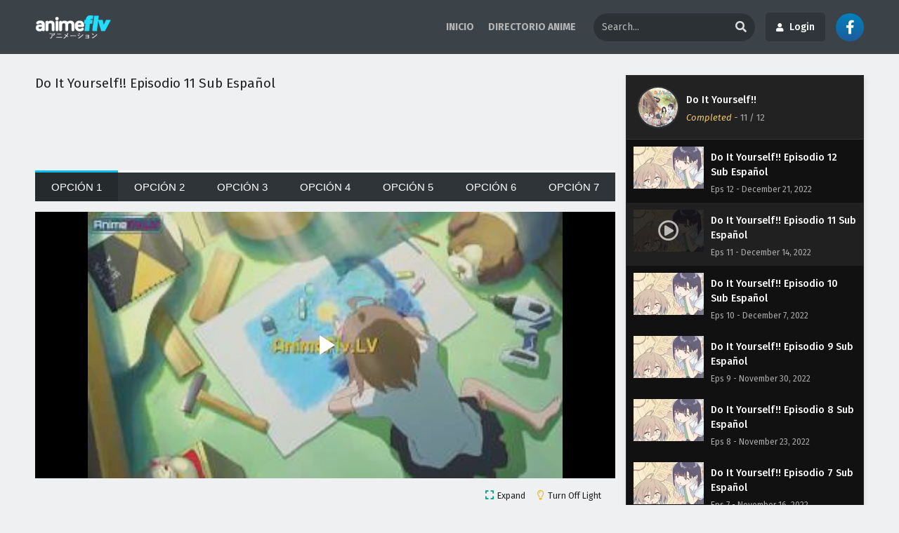

--- FILE ---
content_type: text/html; charset=UTF-8
request_url: https://animeflv.ar/do-it-yourself-episodio-11-sub-espanol/
body_size: 38780
content:
<!DOCTYPE html PUBLIC "-//W3C//DTD XHTML 1.0 Transitional//EN" "https://www.w3.org/TR/xhtml1/DTD/xhtml1-transitional.dtd"><html xmlns="https://www.w3.org/1999/xhtml" lang="en-US"><head profile="http://gmpg.org/xfn/11"><meta http-equiv="Content-Type" content="text/html; charset=UTF-8" /><meta name="viewport" content="width=device-width" /><meta name="theme-color" content="#dddddd"><meta name="msapplication-navbutton-color" content="#dddddd"><meta name="apple-mobile-web-app-status-bar-style" content="#dddddd"><meta name='robots' content='index, follow, max-image-preview:large, max-snippet:-1, max-video-preview:-1' /><title>Do It Yourself!! Episodio 11 Sub Español</title><meta name="description" content="Ver Do It Yourself!! Episodio 11 Sub Español Animeflv. Animeflv es una plataforma de transmisión en línea que brinda acceso a miles de títulos de anime diferentes, con nuevos episodios agregados diariamente. descargar Do It Yourself!! Episodio 11 Sub Español gratis." /><link rel="canonical" href="https://animeflv.ar/do-it-yourself-episodio-11-sub-espanol/" /><meta property="og:locale" content="en_US" /><meta property="og:type" content="article" /><meta property="og:title" content="Do It Yourself!! Episodio 11 Sub Español" /><meta property="og:description" content="Ver Do It Yourself!! Episodio 11 Sub Español Animeflv. Animeflv es una plataforma de transmisión en línea que brinda acceso a miles de títulos de anime diferentes, con nuevos episodios agregados diariamente. descargar Do It Yourself!! Episodio 11 Sub Español gratis." /><meta property="og:url" content="https://animeflv.ar/do-it-yourself-episodio-11-sub-espanol/" /><meta property="og:site_name" content="Ver Anime Online HD" /><meta property="article:published_time" content="2022-12-14T16:40:39+00:00" /><meta property="article:modified_time" content="2023-03-31T17:17:39+00:00" /><meta property="og:image" content="https://animeflv.ar/wp-content/uploads/2022/10/Do-It-Yourself.webp" /><meta property="og:image:width" content="300" /><meta property="og:image:height" content="200" /><meta property="og:image:type" content="image/webp" /><meta name="author" content="admin" /><meta name="twitter:card" content="summary_large_image" /><meta name="twitter:label1" content="Written by" /><meta name="twitter:data1" content="admin" /><script type="application/ld+json" class="yoast-schema-graph">/*<![CDATA[*/{"@context":"https://schema.org","@graph":[{"@type":"Article","@id":"https://animeflv.ar/do-it-yourself-episodio-11-sub-espanol/#article","isPartOf":{"@id":"https://animeflv.ar/do-it-yourself-episodio-11-sub-espanol/"},"author":{"name":"admin","@id":"https://animeflv.ar/#/schema/person/267fd4b8245de0a899c703096c46cb1d"},"headline":"Do It Yourself!! Episodio 11 Sub Español","datePublished":"2022-12-14T16:40:39+00:00","dateModified":"2023-03-31T17:17:39+00:00","mainEntityOfPage":{"@id":"https://animeflv.ar/do-it-yourself-episodio-11-sub-espanol/"},"wordCount":7,"commentCount":0,"image":{"@id":"https://animeflv.ar/do-it-yourself-episodio-11-sub-espanol/#primaryimage"},"thumbnailUrl":"https://animeflv.ar/wp-content/uploads/2022/10/Do-It-Yourself.webp","articleSection":["Do It Yourself!!"],"inLanguage":"en-US","potentialAction":[{"@type":"CommentAction","name":"Comment","target":["https://animeflv.ar/do-it-yourself-episodio-11-sub-espanol/#respond"]}]},{"@type":"WebPage","@id":"https://animeflv.ar/do-it-yourself-episodio-11-sub-espanol/","url":"https://animeflv.ar/do-it-yourself-episodio-11-sub-espanol/","name":"Do It Yourself!! Episodio 11 Sub Español","isPartOf":{"@id":"https://animeflv.ar/#website"},"primaryImageOfPage":{"@id":"https://animeflv.ar/do-it-yourself-episodio-11-sub-espanol/#primaryimage"},"image":{"@id":"https://animeflv.ar/do-it-yourself-episodio-11-sub-espanol/#primaryimage"},"thumbnailUrl":"https://animeflv.ar/wp-content/uploads/2022/10/Do-It-Yourself.webp","datePublished":"2022-12-14T16:40:39+00:00","dateModified":"2023-03-31T17:17:39+00:00","author":{"@id":"https://animeflv.ar/#/schema/person/267fd4b8245de0a899c703096c46cb1d"},"description":"Ver Do It Yourself!! Episodio 11 Sub Español Animeflv. Animeflv es una plataforma de transmisión en línea que brinda acceso a miles de títulos de anime diferentes, con nuevos episodios agregados diariamente. descargar Do It Yourself!! Episodio 11 Sub Español gratis.","breadcrumb":{"@id":"https://animeflv.ar/do-it-yourself-episodio-11-sub-espanol/#breadcrumb"},"inLanguage":"en-US","potentialAction":[{"@type":"ReadAction","target":["https://animeflv.ar/do-it-yourself-episodio-11-sub-espanol/"]}]},{"@type":"ImageObject","inLanguage":"en-US","@id":"https://animeflv.ar/do-it-yourself-episodio-11-sub-espanol/#primaryimage","url":"https://animeflv.ar/wp-content/uploads/2022/10/Do-It-Yourself.webp","contentUrl":"https://animeflv.ar/wp-content/uploads/2022/10/Do-It-Yourself.webp","width":300,"height":200,"caption":"Do It Yourself!!"},{"@type":"BreadcrumbList","@id":"https://animeflv.ar/do-it-yourself-episodio-11-sub-espanol/#breadcrumb","itemListElement":[{"@type":"ListItem","position":1,"name":"Home","item":"https://animeflv.ar/"},{"@type":"ListItem","position":2,"name":"Do It Yourself!! Episodio 11 Sub Español"}]},{"@type":"WebSite","@id":"https://animeflv.ar/#website","url":"https://animeflv.ar/","name":"Ver Anime Online HD","description":"anitube","potentialAction":[{"@type":"SearchAction","target":{"@type":"EntryPoint","urlTemplate":"https://animeflv.ar/?s={search_term_string}"},"query-input":{"@type":"PropertyValueSpecification","valueRequired":true,"valueName":"search_term_string"}}],"inLanguage":"en-US"},{"@type":"Person","@id":"https://animeflv.ar/#/schema/person/267fd4b8245de0a899c703096c46cb1d","name":"admin","image":{"@type":"ImageObject","inLanguage":"en-US","@id":"https://animeflv.ar/#/schema/person/image/","url":"https://secure.gravatar.com/avatar/1e90c28bed7b5bef9d0f290882a3c206e88fae5ad4168f6b2600c6308b0cce4b?s=96&d=mm&r=g","contentUrl":"https://secure.gravatar.com/avatar/1e90c28bed7b5bef9d0f290882a3c206e88fae5ad4168f6b2600c6308b0cce4b?s=96&d=mm&r=g","caption":"admin"},"sameAs":["http://animeflv.ar"]}]}/*]]>*/</script><link rel="alternate" type="application/rss+xml" title="Ver Anime Online HD &raquo; Do It Yourself!! Episodio 11 Sub Español Comments Feed" href="https://animeflv.ar/do-it-yourself-episodio-11-sub-espanol/feed/" /><link rel="alternate" title="oEmbed (JSON)" type="application/json+oembed" href="https://animeflv.ar/wp-json/oembed/1.0/embed?url=https%3A%2F%2Fanimeflv.ar%2Fdo-it-yourself-episodio-11-sub-espanol%2F" /><link rel="alternate" title="oEmbed (XML)" type="text/xml+oembed" href="https://animeflv.ar/wp-json/oembed/1.0/embed?url=https%3A%2F%2Fanimeflv.ar%2Fdo-it-yourself-episodio-11-sub-espanol%2F&#038;format=xml" /><link data-optimized="2" rel="stylesheet" href="https://animeflv.ar/wp-content/litespeed/css/750887bdb15357f8c2c982399a9c447a.css?ver=8bcdf" /><script type="text/javascript" src="https://animeflv.ar/wp-content/themes/Animeflv/assets/js/jquery.min.js?ver=3.5.1" id="jquery-js"></script><link rel="https://api.w.org/" href="https://animeflv.ar/wp-json/" /><link rel="alternate" title="JSON" type="application/json" href="https://animeflv.ar/wp-json/wp/v2/posts/18411" /><link rel="EditURI" type="application/rsd+xml" title="RSD" href="https://animeflv.ar/xmlrpc.php?rsd" /><meta name="generator" content="WordPress 6.9" /><link rel='shortlink' href='https://animeflv.ar/?p=18411' /><script data-cfasync="false" async type="text/javascript" src="//ve.typinglindy.com/sUUrChNkTBM/120900"></script><meta name="redi-version" content="1.2.7" /><link rel="icon" href="https://animeflv.ar/wp-content/uploads/2021/08/cropped-favicon-32x32.jpeg" sizes="32x32" /><link rel="icon" href="https://animeflv.ar/wp-content/uploads/2021/08/cropped-favicon-192x192.jpeg" sizes="192x192" /><link rel="apple-touch-icon" href="https://animeflv.ar/wp-content/uploads/2021/08/cropped-favicon-180x180.jpeg" /><meta name="msapplication-TileImage" content="https://animeflv.ar/wp-content/uploads/2021/08/cropped-favicon-270x270.jpeg" /><script async src="https://pagead2.googlesyndication.com/pagead/js/adsbygoogle.js?client=ca-pub-6033928535914766"
crossorigin="anonymous"></script><body class="lightmode" itemscope="itemscope" itemtype="http://schema.org/WebPage"><div id='shadow'></div><div class="th"><div class="centernav bound"><div class="shme"><i class="fa fa-bars" aria-hidden="true"></i></div><header class="mainheader" role="banner" itemscope itemtype="http://schema.org/WPHeader"><div class="site-branding logox"><span class="logos"><a title="Ver Anime Online HD - anitube" itemprop="url" href="https://animeflv.ar/"><img data-lazyloaded="1" src="[data-uri]" itemprop="image" data-src="https://animeflv.ar/wp-content/uploads/2024/08/logo.png" alt="Ver Anime Online HD - anitube"><noscript><img itemprop="image" src="https://animeflv.ar/wp-content/uploads/2024/08/logo.png" alt="Ver Anime Online HD - anitube"></noscript><span class="hdl">Ver Anime Online HD - anitube</span></a></span><span class="mobilelogo"><a href="https://animeflv.ar/"><img data-lazyloaded="1" src="[data-uri]" data-src="https://animeflv.lv/wp-content/uploads/2023/03/anime-flv.svg"><noscript><img src="https://animeflv.lv/wp-content/uploads/2023/03/anime-flv.svg"></noscript></a></span><meta itemprop="name" content="Ver Anime Online HD" /></div></header><div id="top-menu" class="topmobcon"><div class="menu-inicio-container"><ul id="menu-inicio" class="menu"><li id="menu-item-23416" class="menu-item menu-item-type-custom menu-item-object-custom menu-item-23416"><a href="https://animeflv.lv/" itemprop="url">INICIO</a></li><li id="menu-item-23417" class="menu-item menu-item-type-custom menu-item-object-custom menu-item-23417"><a href="https://animeflv.lv/anime/" itemprop="url">DIRECTORIO ANIME</a></li></ul></div></div><div class="searchx topcon minmb"><form action="https://animeflv.ar/" id="form" method="get" itemprop="potentialAction" itemscope itemtype="http://schema.org/SearchAction"><meta itemprop="target" content="https://animeflv.ar/?s={query}"/> <input id="s" itemprop="query-input" class="search-live" type="text" placeholder="Search..." name="s"/><button type="submit" id="submitsearch"><i class="fas fa-search" aria-hidden="true"></i></button><div class="srcmob srccls"><i class="fas fa-times-circle"></i></div></form></div><div class="aflvloginbutton"><label for="DpdwLnk-Login" class="aflvloginbutton-btn"><span class="fas fa-user"></span>Login</label></div><div class="aflvloginbutton-showonmobile"><label for="DpdwLnk-Login" class="aflvloginbutton-btn-showonmobile"><span class="fas fa-user"></span></label></div><div class="social-icons"><a href="" target="_blank"><span class="fab fa-facebook-f"></span></a></div><div class="srcmob"><i class="fas fa-search" aria-hidden="true"></i></div><span class="topmobile"><i class="fa fa-bars" aria-hidden="true"></i></span></div></div><nav id="main-menu" class="mm"><div class="centernav"><div class="bound"><span itemscope="itemscope" itemtype="http://schema.org/SiteNavigationElement" role="navigation"><ul><li class='cat-item-all'><a href='https://animeflv.ar/'>Home</a></li><li class="cat-item cat-item-1261"><a href="https://animeflv.ar/category/oshi-no-ko/">[Oshi No Ko]</a></li><li class="cat-item cat-item-2834"><a href="https://animeflv.ar/category/oshi-no-ko-3rd-season/">[Oshi no Ko] 3rd Season</a></li><li class="cat-item cat-item-2426"><a href="https://animeflv.ar/category/compass-2-0-sentou-setsuri-kaiseki-system/">#Compass 2.0: Sentou Setsuri Kaiseki System</a></li><li class="cat-item cat-item-1541"><a href="https://animeflv.ar/category/16bit-sensation-another-layer/">16bit Sensation: Another Layer</a></li><li class="cat-item cat-item-1973"><a href="https://animeflv.ar/category/2-5-jigen-no-ririsa/">2.5-jigen no Ririsa</a></li><li class="cat-item cat-item-2765"><a href="https://animeflv.ar/category/29-sai-dokushin-chuuken-boukensha-no-nichijou/">29-sai Dokushin Chuuken Boukensha no Nichijou</a></li><li class="cat-item cat-item-2686"><a href="https://animeflv.ar/category/3-nen-z-gumi-ginpachi-sensei/">3-nen Z-gumi Ginpachi-sensei</a></li><li class="cat-item cat-item-1742"><a href="https://animeflv.ar/category/30-sai-made-doutei-dato-mahoutsukai-ni-nareru-rashii/">30-sai made Doutei dato Mahoutsukai ni Nareru Rashii</a></li><li class="cat-item cat-item-1304"><a href="https://animeflv.ar/category/5-toubun-no-hanayome/">5-toubun no Hanayome</a></li><li class="cat-item cat-item-868"><a href="https://animeflv.ar/category/86-2nd-season/">86 2nd Season</a></li><li class="cat-item cat-item-54"><a href="https://animeflv.ar/category/a-will-eternal/">A Will Eternal</a></li><li class="cat-item cat-item-2315"><a href="https://animeflv.ar/category/a-rank-party-wo-ridatsu-shita-ore-wa-moto-oshiego-tachi-to-meikyuu-shinbu-wo-mezasu/">A-Rank Party wo Ridatsu shita Ore wa, Moto Oshiego-tachi to Meikyuu Shinbu wo Mezasu.</a></li><li class="cat-item cat-item-2087"><a href="https://animeflv.ar/category/acro-trip/">Acro Trip</a></li><li class="cat-item cat-item-142"><a href="https://animeflv.ar/category/aharen-san-wa-hakarenai/">Aharen-san wa Hakarenai</a></li><li class="cat-item cat-item-2409"><a href="https://animeflv.ar/category/aharen-san-wa-hakarenai-season-2/">Aharen-san wa Hakarenai Season 2</a></li><li class="cat-item cat-item-1421"><a href="https://animeflv.ar/category/ai-no-idenshi/">AI no Idenshi</a></li><li class="cat-item cat-item-1248"><a href="https://animeflv.ar/category/aiyou-de-mishi/">Aiyou de Mishi</a></li><li class="cat-item cat-item-121"><a href="https://animeflv.ar/category/akebi-chan-no-sailor-fuku/">Akebi-chan no Sailor-fuku</a></li><li class="cat-item cat-item-273"><a href="https://animeflv.ar/category/akiba-maid-sensou/">Akiba Maid Sensou</a></li><li class="cat-item cat-item-2625"><a href="https://animeflv.ar/category/akujiki-reijou-to-kyouketsu-koushaku/">Akujiki Reijou to Kyouketsu Koushaku</a></li><li class="cat-item cat-item-1732"><a href="https://animeflv.ar/category/akuyaku-reijou-level-99-watashi-wa-ura-boss-desu-ga-maou-dewa-arimasen/">Akuyaku Reijou Level 99: Watashi wa Ura-Boss desu ga Maou dewa Arimasen</a></li><li class="cat-item cat-item-249"><a href="https://animeflv.ar/category/akuyaku-reijou-nanode-last-boss-wo-kattemimashita/">Akuyaku Reijou nanode Last Boss wo Kattemimashita</a></li><li class="cat-item cat-item-2294"><a href="https://animeflv.ar/category/akuyaku-reijou-tensei-ojisan/">Akuyaku Reijou Tensei Ojisan</a></li><li class="cat-item cat-item-2821"><a href="https://animeflv.ar/category/akuyaku-reijou-wa-ringoku-no-outaishi-ni-dekiai-sareru/">Akuyaku Reijou wa Ringoku no Outaishi ni Dekiai sareru</a></li><li class="cat-item cat-item-1107"><a href="https://animeflv.ar/category/alice-gear-aegis-expansion/">Alice Gear Aegis Expansion</a></li><li class="cat-item cat-item-2673"><a href="https://animeflv.ar/category/alma-chan-wa-kazoku-ni-naritai/">Alma-chan wa Kazoku ni Naritai</a></li><li class="cat-item cat-item-2083"><a href="https://animeflv.ar/category/amagami-san-chi-no-enmusubi/">Amagami-san Chi no Enmusubi</a></li><li class="cat-item cat-item-2536"><a href="https://animeflv.ar/category/ame-to-kimi-to/">Ame to Kimi to</a></li><li class="cat-item cat-item-247"><a href="https://animeflv.ar/category/ame-wo-tsugeru-hyouryuu-danchi/">Ame wo Tsugeru Hyouryuu Danchi</a></li><li class="cat-item cat-item-2222"><a href="https://animeflv.ar/category/ameku-takao-no-suiri-karte/">Ameku Takao no Suiri Karte</a></li><li class="cat-item cat-item-2796"><a href="https://animeflv.ar/category/android-wa-keiken-ninzuu-ni-hairimasu-ka/">Android wa Keiken Ninzuu ni Hairimasu ka??</a></li><li class="cat-item cat-item-53"><a href="https://animeflv.ar/category/animes-online/">Animes Online</a></li><li class="cat-item cat-item-2371"><a href="https://animeflv.ar/category/anne-shirley/">Anne Shirley</a></li><li class="cat-item cat-item-2689"><a href="https://animeflv.ar/category/ansatsusha-de-aru-ore-no-status-ga-yuusha-yori-mo-akiraka-ni-tsuyoi-no-da-ga/">Ansatsusha de Aru Ore no Status ga Yuusha yori mo Akiraka ni Tsuyoi no da ga</a></li><li class="cat-item cat-item-171"><a href="https://animeflv.ar/category/ao-ashi/">Ao Ashi</a></li><li class="cat-item cat-item-1708"><a href="https://animeflv.ar/category/ao-no-exorcist-shimane-illuminati-hen/">Ao no Exorcist: Shimane Illuminati-hen</a></li><li class="cat-item cat-item-2253"><a href="https://animeflv.ar/category/ao-no-exorcist-yosuga-hen/">Ao no Exorcist: Yosuga-hen</a></li><li class="cat-item cat-item-2140"><a href="https://animeflv.ar/category/ao-no-exorcist-yuki-no-hate-hen/">Ao no Exorcist: Yuki no Hate-hen</a></li><li class="cat-item cat-item-2112"><a href="https://animeflv.ar/category/ao-no-hako/">Ao no Hako</a></li><li class="cat-item cat-item-2201"><a href="https://animeflv.ar/category/ao-no-miburo/">Ao no Miburo</a></li><li class="cat-item cat-item-2710"><a href="https://animeflv.ar/category/ao-no-miburo-serizawa-ansatsu-hen/">Ao no Miburo: Serizawa Ansatsu-hen</a></li><li class="cat-item cat-item-1278"><a href="https://animeflv.ar/category/ao-no-orchestra/">Ao no Orchestra</a></li><li class="cat-item cat-item-2436"><a href="https://animeflv.ar/category/apocalypse-hotel/">Apocalypse Hotel</a></li><li class="cat-item cat-item-135"><a href="https://animeflv.ar/category/arifureta-shokugyou-de-sekai-saikyou/">Arifureta Shokugyou de Sekai Saikyou</a></li><li class="cat-item cat-item-274"><a href="https://animeflv.ar/category/arifureta-shokugyou-de-sekai-saikyou-2nd-season/">Arifureta Shokugyou de Sekai Saikyou 2nd Season</a></li><li class="cat-item cat-item-2198"><a href="https://animeflv.ar/category/arifureta-shokugyou-de-sekai-saikyou-season-3/">Arifureta Shokugyou de Sekai Saikyou Season 3</a></li><li class="cat-item cat-item-1565"><a href="https://animeflv.ar/category/arknights-fuyukomori-kaerimichi/">Arknights: Fuyukomori Kaerimichi</a></li><li class="cat-item cat-item-291"><a href="https://animeflv.ar/category/arknights-reimei-zensou/">Arknights: Reimei Zensou</a></li><li class="cat-item cat-item-2506"><a href="https://animeflv.ar/category/arknights-rise-from-ember/">Arknights: Rise from Ember</a></li><li class="cat-item cat-item-2763"><a href="https://animeflv.ar/category/arne-no-jikenbo/">Arne no Jikenbo</a></li><li class="cat-item cat-item-2278"><a href="https://animeflv.ar/category/around-40-otoko-no-isekai-tsuuhan/">Around 40 Otoko no Isekai Tsuuhan</a></li><li class="cat-item cat-item-313"><a href="https://animeflv.ar/category/ars-no-kyojuu/">Ars no Kyojuu</a></li><li class="cat-item cat-item-290"><a href="https://animeflv.ar/category/aru-asa-dummy-head-mic-ni-natteita-ore-kun-no-jinsei/">Aru Asa Dummy Head Mic ni Natteita Ore-kun no Jinsei</a></li><li class="cat-item cat-item-2332"><a href="https://animeflv.ar/category/aru-majo-ga-shinu-made/">Aru Majo ga Shinu Made</a></li><li class="cat-item cat-item-1816"><a href="https://animeflv.ar/category/astro-note/">Astro Note</a></li><li class="cat-item cat-item-1594"><a href="https://animeflv.ar/category/atarashii-joushi-wa-do-tennen/">Atarashii Joushi wa Do Tennen</a></li><li class="cat-item cat-item-2046"><a href="https://animeflv.ar/category/atri-my-dear-moments/">Atri: My Dear Moments</a></li><li class="cat-item cat-item-1338"><a href="https://animeflv.ar/category/ayaka/">Ayaka</a></li><li class="cat-item cat-item-335"><a href="https://animeflv.ar/category/ayakashi-triangle/">Ayakashi Triangle</a></li><li class="cat-item cat-item-1522"><a href="https://animeflv.ar/category/b-project-netsuretsulove-call/">B-Project: Netsuretsu*Love Call</a></li><li class="cat-item cat-item-2308"><a href="https://animeflv.ar/category/babanbabanban-vampire/">Babanbabanban Vampire</a></li><li class="cat-item cat-item-2540"><a href="https://animeflv.ar/category/bad-girl/">Bad Girl</a></li><li class="cat-item cat-item-2337"><a href="https://animeflv.ar/category/ballpark-de-tsukamaete/">Ballpark de Tsukamaete!</a></li><li class="cat-item cat-item-2227"><a href="https://animeflv.ar/category/bang-dream-ave-mujica/">BanG Dream! Ave Mujica</a></li><li class="cat-item cat-item-1326"><a href="https://animeflv.ar/category/bang-dream-its-mygo/">BanG Dream! It&#039;s MyGO!!!!!</a></li><li class="cat-item cat-item-123"><a href="https://animeflv.ar/category/baraou-no-souretsu/">Baraou no Souretsu</a></li><li class="cat-item cat-item-1796"><a href="https://animeflv.ar/category/bartender-kami-no-glass/">Bartender: Kami no Glass</a></li><li class="cat-item cat-item-199"><a href="https://animeflv.ar/category/bastard-ankoku-no-hakaishin/">BASTARD!!: Ankoku no Hakaishin</a></li><li class="cat-item cat-item-327"><a href="https://animeflv.ar/category/benriya-saitou-san-isekai-ni-iku/">Benriya Saitou-san, Isekai ni Iku</a></li><li class="cat-item cat-item-276"><a href="https://animeflv.ar/category/berserk-ougon-jidai-hen-memorial-edition/">Berserk: Ougon Jidai-hen &#8211; Memorial Edition</a></li><li class="cat-item cat-item-158"><a href="https://animeflv.ar/category/birdie-wing-golf-girls-story/">Birdie Wing: Golf Girls&#039; Story</a></li><li class="cat-item cat-item-1206"><a href="https://animeflv.ar/category/birdie-wing-golf-girls-story-season-2/">Birdie Wing: Golf Girls&#039; Story Season 2</a></li><li class="cat-item cat-item-45"><a href="https://animeflv.ar/category/black-clover/">Black Clover</a></li><li class="cat-item cat-item-1310"><a href="https://animeflv.ar/category/black-clover-mahou-tei-no-ken/">Black Clover: Mahou Tei no Ken</a></li><li class="cat-item cat-item-151"><a href="https://animeflv.ar/category/black-rock-shooter-dawn-fall/">Black Rock Shooter: Dawn Fall</a></li><li class="cat-item cat-item-282"><a href="https://animeflv.ar/category/bleach-sennen-kessen-hen/">Bleach: Sennen Kessen-hen</a></li><li class="cat-item cat-item-1858"><a href="https://animeflv.ar/category/blue-archive-the-animation/">Blue Archive the Animation</a></li><li class="cat-item cat-item-280"><a href="https://animeflv.ar/category/blue-lock/">Blue Lock</a></li><li class="cat-item cat-item-2199"><a href="https://animeflv.ar/category/blue-lock-episode-nagi/">Blue Lock: Episode Nagi</a></li><li class="cat-item cat-item-60"><a href="https://animeflv.ar/category/blue-period/">Blue Period</a></li><li class="cat-item cat-item-50"><a href="https://animeflv.ar/category/blue-reflection-ray/">Blue Reflection Ray</a></li><li class="cat-item cat-item-278"><a href="https://animeflv.ar/category/bocchi-the-rock/">Bocchi the Rock!</a></li><li class="cat-item cat-item-1298"><a href="https://animeflv.ar/category/boku-ga-aishita-subete-no-kimi-e/">Boku ga Aishita Subete no Kimi e</a></li><li class="cat-item cat-item-11"><a href="https://animeflv.ar/category/boku-no-hero-academia/">Boku no Hero Academia</a></li><li class="cat-item cat-item-243"><a href="https://animeflv.ar/category/boku-no-hero-academia-ona/">Boku no Hero Academia (ONA)</a></li><li class="cat-item cat-item-253"><a href="https://animeflv.ar/category/boku-no-hero-academia-6th-season/">Boku no Hero Academia 6th Season</a></li><li class="cat-item cat-item-1919"><a href="https://animeflv.ar/category/boku-no-hero-academia-7th-season/">Boku no Hero Academia 7th Season</a></li><li class="cat-item cat-item-2459"><a href="https://animeflv.ar/category/boku-no-hero-academia-the-movie-4-youre-next/">Boku no Hero Academia the Movie 4: You&#039;re Next</a></li><li class="cat-item cat-item-2645"><a href="https://animeflv.ar/category/boku-no-hero-academia-final-season/">Boku no Hero Academia: Final Season</a></li><li class="cat-item cat-item-1646"><a href="https://animeflv.ar/category/boku-no-hero-academia-ua-heroes-battle/">Boku no Hero Academia: UA Heroes Battle</a></li><li class="cat-item cat-item-1078"><a href="https://animeflv.ar/category/boku-no-kokoro-no-yabai-yatsu/">Boku no Kokoro no Yabai Yatsu</a></li><li class="cat-item cat-item-1933"><a href="https://animeflv.ar/category/boku-no-tsuma-wa-kanjou-ga-nai/">Boku no Tsuma wa Kanjou ga Nai</a></li><li class="cat-item cat-item-1604"><a href="https://animeflv.ar/category/bokura-no-ameiro-protocol/">Bokura no Ameiro Protocol</a></li><li class="cat-item cat-item-12"><a href="https://animeflv.ar/category/bokutachi-no-remake/">Bokutachi no Remake</a></li><li class="cat-item cat-item-24"><a href="https://animeflv.ar/category/boruto-naruto-next-generations/">Boruto: Naruto Next Generations</a></li><li class="cat-item cat-item-2270"><a href="https://animeflv.ar/category/botsuraku-yotei-no-kizoku-dakedo-hima-datta-kara-mahou-wo-kiwametemita/">Botsuraku Yotei no Kizoku dakedo, Hima Datta kara Mahou wo Kiwametemita</a></li><li class="cat-item cat-item-1469"><a href="https://animeflv.ar/category/boukensha-ni-naritai-to-miyako-ni-deteitta-musume-ga-s-rank-ni-natteta/">Boukensha ni Naritai to Miyako ni Deteitta Musume ga S-Rank ni Natteta</a></li><li class="cat-item cat-item-1867"><a href="https://animeflv.ar/category/boukyaku-battery-tv/">Boukyaku Battery (TV)</a></li><li class="cat-item cat-item-1497"><a href="https://animeflv.ar/category/boushoku-no-berserk/">Boushoku no Berserk</a></li><li class="cat-item cat-item-230"><a href="https://animeflv.ar/category/bucchigire/">Bucchigire!</a></li><li class="cat-item cat-item-1764"><a href="https://animeflv.ar/category/bucchigiri/">Bucchigiri?!</a></li><li class="cat-item cat-item-312"><a href="https://animeflv.ar/category/buddy-daddies/">Buddy Daddies</a></li><li class="cat-item cat-item-96"><a href="https://animeflv.ar/category/build-divide-code-black/">Build Divide: Code Black</a></li><li class="cat-item cat-item-147"><a href="https://animeflv.ar/category/build-divide-code-white/">Build Divide: Code White</a></li><li class="cat-item cat-item-2621"><a href="https://animeflv.ar/category/bukiyou-na-senpai/">Bukiyou na Senpai.</a></li><li class="cat-item cat-item-1532"><a href="https://animeflv.ar/category/bullbuster/">Bullbuster</a></li><li class="cat-item cat-item-298"><a href="https://animeflv.ar/category/bungou-stray-dogs-4th-season/">Bungou Stray Dogs 4th Season</a></li><li class="cat-item cat-item-1455"><a href="https://animeflv.ar/category/bungou-stray-dogs-5th-season/">Bungou Stray Dogs 5th Season</a></li><li class="cat-item cat-item-2559"><a href="https://animeflv.ar/category/busamen-gachi-fighter/">Busamen Gachi Fighter</a></li><li class="cat-item cat-item-2512"><a href="https://animeflv.ar/category/busu-ni-hanataba-wo/">Busu ni Hanataba wo.</a></li><li class="cat-item cat-item-1596"><a href="https://animeflv.ar/category/buta-no-liver-wa-kanetsu-shiro/">Buta no Liver wa Kanetsu Shiro</a></li><li class="cat-item cat-item-2042"><a href="https://animeflv.ar/category/bye-bye-earth/">Bye Bye, Earth</a></li><li class="cat-item cat-item-1484"><a href="https://animeflv.ar/category/captain-tsubasa-season-2-junior-youth-hen/">Captain Tsubasa Season 2: Junior Youth-hen</a></li><li class="cat-item cat-item-2607"><a href="https://animeflv.ar/category/cats%e2%99%a5eye/">Cat&#039;s♥Eye</a></li><li class="cat-item cat-item-285"><a href="https://animeflv.ar/category/chainsaw-man/">Chainsaw Man</a></li><li class="cat-item cat-item-2707"><a href="https://animeflv.ar/category/chainsaw-man-movie-reze-hen/">Chainsaw Man Movie: Reze-hen</a></li><li class="cat-item cat-item-2787"><a href="https://animeflv.ar/category/champignon-no-majo/">Champignon no Majo</a></li><li class="cat-item cat-item-2702"><a href="https://animeflv.ar/category/chanto-suenai-kyuuketsuki-chan/">Chanto Suenai Kyuuketsuki-chan</a></li><li class="cat-item cat-item-34"><a href="https://animeflv.ar/category/cheat-kusushi-no-slow-life-isekai-ni-tsukurou-drugstore/">Cheat Kusushi no Slow Life: Isekai ni Tsukurou Drugstore</a></li><li class="cat-item cat-item-2139"><a href="https://animeflv.ar/category/chi-chikyuu-no-undou-ni-tsuite/">Chi.: Chikyuu no Undou ni Tsuite</a></li><li class="cat-item cat-item-2675"><a href="https://animeflv.ar/category/chichi-wa-eiyuu-haha-wa-seirei-musume-no-watashi-wa-tenseisha/">Chichi wa Eiyuu, Haha wa Seirei, Musume no Watashi wa Tenseisha.</a></li><li class="cat-item cat-item-2692"><a href="https://animeflv.ar/category/chitose-kun-wa-ramune-bin-no-naka/">Chitose-kun wa Ramune Bin no Naka</a></li><li class="cat-item cat-item-1694"><a href="https://animeflv.ar/category/chiyu-mahou-no-machigatta-tsukaikata/">Chiyu Mahou no Machigatta Tsukaikata</a></li><li class="cat-item cat-item-2402"><a href="https://animeflv.ar/category/chotto-dake-ai-ga-omoi-dark-elf-ga-isekai-kara-oikaketekita/">Chotto dake Ai ga Omoi Dark Elf ga Isekai kara Oikaketekita</a></li><li class="cat-item cat-item-2563"><a href="https://animeflv.ar/category/city-the-animation/">City The Animation</a></li><li class="cat-item cat-item-2239"><a href="https://animeflv.ar/category/class-no-daikirai-na-joshi-to-kekkon-suru-koto-ni-natta/">Class no Daikirai na Joshi to Kekkon suru Koto ni Natta.</a></li><li class="cat-item cat-item-2383"><a href="https://animeflv.ar/category/classic%e2%98%85stars/">Classic★Stars</a></li><li class="cat-item cat-item-2477"><a href="https://animeflv.ar/category/clevatess-majuu-no-ou-to-akago-to-shikabane-no-yuusha/">Clevatess: Majuu no Ou to Akago to Shikabane no Yuusha</a></li><li class="cat-item cat-item-1927"><a href="https://animeflv.ar/category/code-geass-dakkan-no-roze/">Code Geass: Dakkan no Rozé</a></li><li class="cat-item cat-item-117"><a href="https://animeflv.ar/category/cue/">Cue!</a></li><li class="cat-item cat-item-248"><a href="https://animeflv.ar/category/cyberpunk-edgerunners/">Cyberpunk: Edgerunners</a></li><li class="cat-item cat-item-13"><a href="https://animeflv.ar/category/d_cide-traumerei-the-animation/">D_Cide Traumerei the Animation</a></li><li class="cat-item cat-item-329"><a href="https://animeflv.ar/category/d4dj-all-mix/">D4DJ All Mix</a></li><li class="cat-item cat-item-169"><a href="https://animeflv.ar/category/dance-dance-danseur/">Dance Dance Danseur</a></li><li class="cat-item cat-item-2110"><a href="https://animeflv.ar/category/dandadan/">Dandadan</a></li><li class="cat-item cat-item-2494"><a href="https://animeflv.ar/category/dandadan-2nd-season/">Dandadan 2nd Season</a></li><li class="cat-item cat-item-2353"><a href="https://animeflv.ar/category/danjo-no-yuujou-wa-seiritsu-suru-iya-shinai/">Danjo no Yuujou wa Seiritsu suru? (Iya, Shinai!!)</a></li><li class="cat-item cat-item-1444"><a href="https://animeflv.ar/category/dark-gathering/">Dark Gathering</a></li><li class="cat-item cat-item-2790"><a href="https://animeflv.ar/category/dark-moon-tsuki-no-saidan/">Dark Moon: Tsuki no Saidan</a></li><li class="cat-item cat-item-47"><a href="https://animeflv.ar/category/darling-in-the-franxx/">Darling in the Franxx</a></li><li class="cat-item cat-item-2760"><a href="https://animeflv.ar/category/darwin-jihen/">Darwin Jihen</a></li><li class="cat-item cat-item-166"><a href="https://animeflv.ar/category/date-a-live-iv/">Date A Live IV</a></li><li class="cat-item cat-item-1884"><a href="https://animeflv.ar/category/date-a-live-v/">Date A Live V</a></li><li class="cat-item cat-item-2799"><a href="https://animeflv.ar/category/dead-account/">Dead Account</a></li><li class="cat-item cat-item-1237"><a href="https://animeflv.ar/category/dead-mount-death-play/">Dead Mount Death Play</a></li><li class="cat-item cat-item-159"><a href="https://animeflv.ar/category/deaimon/">Deaimon</a></li><li class="cat-item cat-item-31"><a href="https://animeflv.ar/category/deatte-5-byou-de-battle/">Deatte 5-byou de Battle</a></li><li class="cat-item cat-item-2683"><a href="https://animeflv.ar/category/debu-to-love-to-ayamachi-to/">Debu to Love to Ayamachi to!</a></li><li class="cat-item cat-item-99"><a href="https://animeflv.ar/category/deep-insanity-the-lost-child/">Deep Insanity: The Lost Child</a></li><li class="cat-item cat-item-2550"><a href="https://animeflv.ar/category/dekin-no-mogura/">Dekin no Mogura</a></li><li class="cat-item cat-item-1417"><a href="https://animeflv.ar/category/dekiru-neko-wa-kyou-mo-yuuutsu/">Dekiru Neko wa Kyou mo Yuuutsu</a></li><li class="cat-item cat-item-1794"><a href="https://animeflv.ar/category/dekisokonai-to-yobareta-motoeiyuu-wa-jikka-kara-tsuihou-sareta-node-sukikatte-ni-ikiru-koto-ni-shita/">Dekisokonai to Yobareta Motoeiyuu wa Jikka kara Tsuihou sareta node Sukikatte ni Ikiru Koto ni Shita</a></li><li class="cat-item cat-item-1487"><a href="https://animeflv.ar/category/dekoboko-majo-no-oyako-jijou/">Dekoboko Majo no Oyako Jijou</a></li><li class="cat-item cat-item-2056"><a href="https://animeflv.ar/category/delicos-nursery/">Delico&#039;s Nursery</a></li><li class="cat-item cat-item-1307"><a href="https://animeflv.ar/category/demon-slayer-kimetsu-no-yaiba-swordsmith-village-arc/">Demon Slayer Kimetsu no Yaiba Swordsmith Village Arc</a></li><li class="cat-item cat-item-102"><a href="https://animeflv.ar/category/detective-conan/">Detective Conan</a></li><li class="cat-item cat-item-23"><a href="https://animeflv.ar/category/digimon-adventure/">Digimon Adventure</a></li><li class="cat-item cat-item-2666"><a href="https://animeflv.ar/category/digimon-beatbreak/">Digimon Beatbreak</a></li><li class="cat-item cat-item-75"><a href="https://animeflv.ar/category/digimon-ghost-game/">Digimon Ghost Game</a></li><li class="cat-item cat-item-2706"><a href="https://animeflv.ar/category/disney-twisted-wonderland-the-animation-episode-of-heartslabyul/">Disney Twisted-Wonderland The Animation: Episode of Heartslabyul</a></li><li class="cat-item cat-item-270"><a href="https://animeflv.ar/category/do-it-yourself/">Do It Yourself!!</a></li><li class="cat-item cat-item-116"><a href="https://animeflv.ar/category/dolls-frontline/">Dolls&#039; Frontline</a></li><li class="cat-item cat-item-1726"><a href="https://animeflv.ar/category/dosanko-gal-wa-namara-menkoi/">Dosanko Gal wa Namara Menkoi</a></li><li class="cat-item cat-item-43"><a href="https://animeflv.ar/category/douluo-dalu/">Douluo Dalu</a></li><li class="cat-item cat-item-2290"><a href="https://animeflv.ar/category/douse-koishite-shimaunda/">Douse, Koishite Shimaunda.</a></li><li class="cat-item cat-item-2785"><a href="https://animeflv.ar/category/douse-koishite-shimaunda-2nd-season/">Douse, Koishite Shimaunda. 2nd Season</a></li><li class="cat-item cat-item-1163"><a href="https://animeflv.ar/category/dr-stone-new-world/">Dr. Stone: New World</a></li><li class="cat-item cat-item-232"><a href="https://animeflv.ar/category/dr-stone-ryuusui/">Dr. Stone: Ryuusui</a></li><li class="cat-item cat-item-2279"><a href="https://animeflv.ar/category/dr-stone-science-future/">Dr. Stone: Science Future</a></li><li class="cat-item cat-item-2193"><a href="https://animeflv.ar/category/dragon-ball-daima/">Dragon Ball Daima</a></li><li class="cat-item cat-item-10"><a href="https://animeflv.ar/category/dragon-quest-dai-no-daibouken/">Dragon Quest: Dai no Daibouken</a></li><li class="cat-item cat-item-292"><a href="https://animeflv.ar/category/dragon-raja/">Dragon Raja</a></li><li class="cat-item cat-item-1678"><a href="https://animeflv.ar/category/dungeon-meshi/">Dungeon Meshi</a></li><li class="cat-item cat-item-239"><a href="https://animeflv.ar/category/dungeon-ni-deai-wo-motomeru-no-wa-machigatteiru-darou-ka-iv-shin-shou-meikyuu-hen/">Dungeon ni Deai wo Motomeru no wa Machigatteiru Darou ka IV: Shin Shou &#8211; Meikyuu-hen</a></li><li class="cat-item cat-item-2105"><a href="https://animeflv.ar/category/dungeon-ni-deai-wo-motomeru-no-wa-machigatteiru-darou-ka-v/">Dungeon ni Deai wo Motomeru no wa Machigatteiru Darou ka V</a></li><li class="cat-item cat-item-1976"><a href="https://animeflv.ar/category/dungeon-no-naka-no-hito/">Dungeon no Naka no Hito</a></li><li class="cat-item cat-item-18"><a href="https://animeflv.ar/category/edens-zero/">Edens Zero</a></li><li class="cat-item cat-item-1075"><a href="https://animeflv.ar/category/edens-zero-2nd-season/">Edens Zero 2nd Season</a></li><li class="cat-item cat-item-1214"><a href="https://animeflv.ar/category/edomae-elf/">Edomae Elf</a></li><li class="cat-item cat-item-2681"><a href="https://animeflv.ar/category/egao-no-taenai-shokuba-desu/">Egao no Taenai Shokuba desu.</a></li><li class="cat-item cat-item-1443"><a href="https://animeflv.ar/category/eiyuu-kyoushitsu/">Eiyuu Kyoushitsu</a></li><li class="cat-item cat-item-336"><a href="https://animeflv.ar/category/eiyuuou-bu-wo-kiwameru-tame-tenseisu-soshite-sekai-saikyou-no-minarai-kishi/">Eiyuuou, Bu wo Kiwameru Tame Tenseisu: Soshite, Sekai Saikyou no Minarai Kishi</a></li><li class="cat-item cat-item-2005"><a href="https://animeflv.ar/category/elf-san-wa-yaserarenai/">Elf-san wa Yaserarenai.</a></li><li class="cat-item cat-item-2355"><a href="https://animeflv.ar/category/enen-no-shouboutai-san-no-shou/">Enen no Shouboutai: San no Shou</a></li><li class="cat-item cat-item-2791"><a href="https://animeflv.ar/category/enen-no-shouboutai-san-no-shou-part-2/">Enen no Shouboutai: San no Shou Part 2</a></li><li class="cat-item cat-item-207"><a href="https://animeflv.ar/category/engage-kiss/">Engage Kiss</a></li><li class="cat-item cat-item-2776"><a href="https://animeflv.ar/category/eris-no-seihai/">Eris no Seihai</a></li><li class="cat-item cat-item-237"><a href="https://animeflv.ar/category/extreme-hearts/">Extreme Hearts</a></li><li class="cat-item cat-item-2013"><a href="https://animeflv.ar/category/fairy-tail-100-nen-quest/">Fairy Tail: 100-nen Quest</a></li><li class="cat-item cat-item-131"><a href="https://animeflv.ar/category/fantasy-bishoujo-juniku-ojisan-to/">Fantasy Bishoujo Juniku Ojisan to</a></li><li class="cat-item cat-item-2300"><a href="https://animeflv.ar/category/farmagia/">Farmagia</a></li><li class="cat-item cat-item-2212"><a href="https://animeflv.ar/category/fate-strange-fake/">Fate/strange Fake</a></li><li class="cat-item cat-item-1351"><a href="https://animeflv.ar/category/fate-strange-fake-whispers-of-dawn/">Fate/strange Fake: Whispers of Dawn</a></li><li class="cat-item cat-item-2545"><a href="https://animeflv.ar/category/fermat-no-ryouri/">Fermat no Ryouri</a></li><li class="cat-item cat-item-2566"><a href="https://animeflv.ar/category/food-court-de-mata-ashita/">Food Court de, Mata Ashita.</a></li><li class="cat-item cat-item-2282"><a href="https://animeflv.ar/category/fuguushoku-kanteishi-ga-jitsu-wa-saikyou-datta/">Fuguushoku &quot;Kanteishi&quot; ga Jitsu wa Saikyou Datta</a></li><li class="cat-item cat-item-30"><a href="https://animeflv.ar/category/fumetsu-no-anata-e/">Fumetsu no Anata e</a></li><li class="cat-item cat-item-289"><a href="https://animeflv.ar/category/fumetsu-no-anata-e-2nd-season/">Fumetsu no Anata e 2nd Season</a></li><li class="cat-item cat-item-2654"><a href="https://animeflv.ar/category/fumetsu-no-anata-e-season-3/">Fumetsu no Anata e Season 3</a></li><li class="cat-item cat-item-2580"><a href="https://animeflv.ar/category/futari-solo-camp/">Futari Solo Camp</a></li><li class="cat-item cat-item-271"><a href="https://animeflv.ar/category/futoku-no-guild/">Futoku no Guild</a></li><li class="cat-item cat-item-124"><a href="https://animeflv.ar/category/futsal-boys/">Futsal Boys!!!!!</a></li><li class="cat-item cat-item-284"><a href="https://animeflv.ar/category/fuufu-ijou-koibito-miman/">Fuufu Ijou, Koibito Miman</a></li><li class="cat-item cat-item-242"><a href="https://animeflv.ar/category/fuuto-tantei/">Fuuto Tantei</a></li><li class="cat-item cat-item-2557"><a href="https://animeflv.ar/category/gachiakuta/">Gachiakuta</a></li><li class="cat-item cat-item-162"><a href="https://animeflv.ar/category/gaikotsu-kishi-sama-tadaima-isekai-e-odekakechuu/">Gaikotsu Kishi-sama, Tadaima Isekai e Odekakechuu</a></li><li class="cat-item cat-item-2555"><a href="https://animeflv.ar/category/game-center-shoujo-to-ibunka-kouryuu/">Game Center Shoujo to Ibunka Kouryuu</a></li><li class="cat-item cat-item-58"><a href="https://animeflv.ar/category/ganbare-douki-chan/">Ganbare Douki-chan</a></li><li class="cat-item cat-item-1734"><a href="https://animeflv.ar/category/gekai-elise/">Gekai Elise</a></li><li class="cat-item cat-item-1747"><a href="https://animeflv.ar/category/gekkan-mousou-kagaku/">Gekkan Mousou Kagaku</a></li><li class="cat-item cat-item-1320"><a href="https://animeflv.ar/category/genjitsu-no-yohane-sunshine-in-the-mirror/">Genjitsu no Yohane: Sunshine in the Mirror</a></li><li class="cat-item cat-item-16"><a href="https://animeflv.ar/category/genjitsu-shugi-yuusha-no-oukoku-saikenki/">Genjitsu Shugi Yuusha no Oukoku Saikenki</a></li><li class="cat-item cat-item-130"><a href="https://animeflv.ar/category/gensou-sangokushi-tengen-reishinki/">Gensou Sangokushi: Tengen Reishinki</a></li><li class="cat-item cat-item-57"><a href="https://animeflv.ar/category/getsuyoubi-no-tawawa/">Getsuyoubi no Tawawa</a></li><li class="cat-item cat-item-1960"><a href="https://animeflv.ar/category/giji-harem/">Giji Harem</a></li><li class="cat-item cat-item-1945"><a href="https://animeflv.ar/category/gimai-seikatsu/">Gimai Seikatsu</a></li><li class="cat-item cat-item-2304"><a href="https://animeflv.ar/category/girumasu/">Girumasu</a></li><li class="cat-item cat-item-197"><a href="https://animeflv.ar/category/given-uragawa-no-sonzai/">Given: Uragawa no Sonzai</a></li><li class="cat-item cat-item-2701"><a href="https://animeflv.ar/category/gnosia/">Gnosia</a></li><li class="cat-item cat-item-1559"><a href="https://animeflv.ar/category/goblin-slayer-ii/">Goblin Slayer II</a></li><li class="cat-item cat-item-86"><a href="https://animeflv.ar/category/gokushufudou/">Gokushufudou</a></li><li class="cat-item cat-item-262"><a href="https://animeflv.ar/category/golden-kamuy-4th-season/">Golden Kamuy 4th Season</a></li><li class="cat-item cat-item-2742"><a href="https://animeflv.ar/category/golden-kamuy-saishuushou/">Golden Kamuy: Saishuushou</a></li><li class="cat-item cat-item-2391"><a href="https://animeflv.ar/category/gorilla-no-kami-kara-kago-sareta-reijou-wa-ouritsu-kishidan-de-kawaigarareru/">Gorilla no Kami kara Kago sareta Reijou wa Ouritsu Kishidan de Kawaigarareru</a></li><li class="cat-item cat-item-2136"><a href="https://animeflv.ar/category/goukon-ni-ittara-onna-ga-inakatta-hanashi/">Goukon ni Ittara Onna ga Inakatta Hanashi</a></li><li class="cat-item cat-item-2737"><a href="https://animeflv.ar/category/goumon-baito-kun-no-nichijou/">Goumon Baito-kun no Nichijou</a></li><li class="cat-item cat-item-2567"><a href="https://animeflv.ar/category/grand-blue-season-2/">Grand Blue Season 2</a></li><li class="cat-item cat-item-2203"><a href="https://animeflv.ar/category/gridman-universe/">Gridman Universe</a></li><li class="cat-item cat-item-2221"><a href="https://animeflv.ar/category/grisaia-phantom-trigger/">Grisaia: Phantom Trigger</a></li><li class="cat-item cat-item-2378"><a href="https://animeflv.ar/category/guilty-gear-strive-dual-rulers/">Guilty Gear Strive: Dual Rulers</a></li><li class="cat-item cat-item-146"><a href="https://animeflv.ar/category/gunjou-no-fanfare/">Gunjou no Fanfare</a></li><li class="cat-item cat-item-98"><a href="https://animeflv.ar/category/gyakuten-sekai-no-denchi-shoujo/">Gyakuten Sekai no Denchi Shoujo</a></li><li class="cat-item cat-item-63"><a href="https://animeflv.ar/category/hachigatsu-no-cinderella-nine/">Hachigatsu no Cinderella Nine</a></li><li class="cat-item cat-item-2163"><a href="https://animeflv.ar/category/haigakura/">Haigakura</a></li><li class="cat-item cat-item-2204"><a href="https://animeflv.ar/category/haikyuu-movie-gomisuteba-no-kessen/">Haikyuu!! Movie: Gomisuteba no Kessen</a></li><li class="cat-item cat-item-2339"><a href="https://animeflv.ar/category/haite-kudasai-takamine-san/">Haite Kudasai, Takamine-san</a></li><li class="cat-item cat-item-112"><a href="https://animeflv.ar/category/hakozume-kouban-joshi-no-gyakushuu/">Hakozume: Kouban Joshi no Gyakushuu</a></li><li class="cat-item cat-item-1567"><a href="https://animeflv.ar/category/hametsu-no-oukoku/">Hametsu no Oukoku</a></li><li class="cat-item cat-item-2273"><a href="https://animeflv.ar/category/hana-wa-saku-shura-no-gotoku/">Hana wa Saku, Shura no Gotoku</a></li><li class="cat-item cat-item-234"><a href="https://animeflv.ar/category/hanabi-chan-wa-okuregachi/">Hanabi-chan wa Okuregachi</a></li><li class="cat-item cat-item-1807"><a href="https://animeflv.ar/category/hananoi-kun-to-koi-no-yamai/">Hananoi-kun to Koi no Yamai</a></li><li class="cat-item cat-item-2730"><a href="https://animeflv.ar/category/hanazakari-no-kimitachi-e/">Hanazakari no Kimitachi e</a></li><li class="cat-item cat-item-62"><a href="https://animeflv.ar/category/hanma-baki-son-of-ogre/">Hanma Baki: Son of Ogre</a></li><li class="cat-item cat-item-1465"><a href="https://animeflv.ar/category/hanma-baki-son-of-ogre-2nd-season/">Hanma Baki: Son of Ogre 2nd Season</a></li><li class="cat-item cat-item-67"><a href="https://animeflv.ar/category/hanyou-no-yashahime-sengoku-otogizoushi-ni-no-shou/">Hanyou no Yashahime: Sengoku Otogizoushi &#8211; Ni no Shou</a></li><li class="cat-item cat-item-236"><a href="https://animeflv.ar/category/hataraku-maou-sama/">Hataraku Maou-sama!!</a></li><li class="cat-item cat-item-2214"><a href="https://animeflv.ar/category/hazure-skill-kinomi-master/">Hazure Skill &quot;Kinomi Master&quot;</a></li><li class="cat-item cat-item-1969"><a href="https://animeflv.ar/category/hazurewaku-no-joutai-ijou-skill-de-saikyou-ni-natta-ore-ga-subete-wo-juurin-suru-made/">Hazurewaku no &quot;Joutai Ijou Skill&quot; de Saikyou ni Natta Ore ga Subete wo Juurin suru made</a></li><li class="cat-item cat-item-150"><a href="https://animeflv.ar/category/healer-girl/">Healer Girl</a></li><li class="cat-item cat-item-61"><a href="https://animeflv.ar/category/heike-monogatari/">Heike Monogatari</a></li><li class="cat-item cat-item-2"><a href="https://animeflv.ar/category/heion-sedai-no-idaten-tachi/">Heion Sedai no Idaten-tachi</a></li><li class="cat-item cat-item-1450"><a href="https://animeflv.ar/category/helck/">Helck</a></li><li class="cat-item cat-item-2839"><a href="https://animeflv.ar/category/hell-mode-yarikomizuki-no-gamer-wa-hai-settei-no-isekai-de-musou-suru/">Hell Mode: Yarikomizuki no Gamer wa Hai Settei no Isekai de Musou suru</a></li><li class="cat-item cat-item-1812"><a href="https://animeflv.ar/category/henjin-no-salad-bowl/">Henjin no Salad Bowl</a></li><li class="cat-item cat-item-163"><a href="https://animeflv.ar/category/heroine-tarumono-kiraware-heroine-to-naisho-no-oshigoto/">Heroine Tarumono! Kiraware Heroine to Naisho no Oshigoto</a></li><li class="cat-item cat-item-2453"><a href="https://animeflv.ar/category/hibi-wa-sugiredo-meshi-umashi/">Hibi wa Sugiredo Meshi Umashi</a></li><li class="cat-item cat-item-1840"><a href="https://animeflv.ar/category/hibike-euphonium-3/">Hibike! Euphonium 3</a></li><li class="cat-item cat-item-331"><a href="https://animeflv.ar/category/high-card/">High Card</a></li><li class="cat-item cat-item-1822"><a href="https://animeflv.ar/category/highspeed-etoile/">Highspeed Etoile</a></li><li class="cat-item cat-item-41"><a href="https://animeflv.ar/category/higurashi-no-naku-koro-ni-sotsu/">Higurashi no Naku Koro ni Sotsu</a></li><li class="cat-item cat-item-342"><a href="https://animeflv.ar/category/hikari-no-ou/">Hikari no Ou</a></li><li class="cat-item cat-item-2529"><a href="https://animeflv.ar/category/hikaru-ga-shinda-natsu/">Hikaru ga Shinda Natsu</a></li><li class="cat-item cat-item-1590"><a href="https://animeflv.ar/category/hikikomari-kyuuketsuki-no-monmon/">Hikikomari Kyuuketsuki no Monmon</a></li><li class="cat-item cat-item-2826"><a href="https://animeflv.ar/category/hikuidori-ushuu-boro-tobi-gumi/">Hikuidori: Ushuu Boro Tobi-gumi</a></li><li class="cat-item cat-item-1723"><a href="https://animeflv.ar/category/himesama-goumon-no-jikan-desu/">Himesama &quot;Goumon&quot; no Jikan desu</a></li><li class="cat-item cat-item-2831"><a href="https://animeflv.ar/category/himesama-goumon-no-jikan-desu-2nd-season/">Himesama &quot;Goumon&quot; no Jikan desu 2nd Season</a></li><li class="cat-item cat-item-2067"><a href="https://animeflv.ar/category/hitoribocchi-no-isekai-kouryaku/">Hitoribocchi no Isekai Kouryaku</a></li><li class="cat-item cat-item-2276"><a href="https://animeflv.ar/category/honey-lemon-soda/">Honey Lemon Soda</a></li><li class="cat-item cat-item-178"><a href="https://animeflv.ar/category/honzuki-no-gekokujou-shisho-ni-naru-tame-ni-wa-shudan-wo-erandeiraremasen-3rd-season/">Honzuki no Gekokujou: Shisho ni Naru Tame ni wa Shudan wo Erandeiraremasen 3rd Season</a></li><li class="cat-item cat-item-1329"><a href="https://animeflv.ar/category/horimiya-piece/">Horimiya: Piece</a></li><li class="cat-item cat-item-229"><a href="https://animeflv.ar/category/hoshi-no-samidare/">Hoshi no Samidare</a></li><li class="cat-item cat-item-2159"><a href="https://animeflv.ar/category/hoshifuru-oukoku-no-nina/">Hoshifuru Oukoku no Nina</a></li><li class="cat-item cat-item-1621"><a href="https://animeflv.ar/category/hoshikuzu-telepath/">Hoshikuzu Telepath</a></li><li class="cat-item cat-item-2587"><a href="https://animeflv.ar/category/hotel-inhumans/">Hotel Inhumans</a></li><li class="cat-item cat-item-1638"><a href="https://animeflv.ar/category/houkago-shounen-hanako-kun/">Houkago Shounen Hanako-kun</a></li><li class="cat-item cat-item-268"><a href="https://animeflv.ar/category/human-bug-daigaku/">Human Bug Daigaku</a></li><li class="cat-item cat-item-307"><a href="https://animeflv.ar/category/hyouken-no-majutsushi-ga-sekai-wo-suberu/">Hyouken no Majutsushi ga Sekai wo Suberu</a></li><li class="cat-item cat-item-1635"><a href="https://animeflv.ar/category/hypnosis-mic-division-rap-battle-rhyme-anima-plus/">Hypnosis Mic: Division Rap Battle &#8211; Rhyme Anima Plus</a></li><li class="cat-item cat-item-27"><a href="https://animeflv.ar/category/idolish7-third-beat/">IDOLiSH7: Third Beat</a></li><li class="cat-item cat-item-322"><a href="https://animeflv.ar/category/ijiranaide-nagatoro-san-2nd-attack/">Ijiranaide, Nagatoro-san 2nd Attack</a></li><li class="cat-item cat-item-2736"><a href="https://animeflv.ar/category/ikoku-nikki/">Ikoku Nikki</a></li><li class="cat-item cat-item-303"><a href="https://animeflv.ar/category/inu-ni-nattara-suki-na-hito-ni-hirowareta/">Inu ni Nattara Suki na Hito ni Hirowareta.</a></li><li class="cat-item cat-item-1655"><a href="https://animeflv.ar/category/isekai-de-mofumofu-nadenade-suru-tame-ni-ganbattemasu/">Isekai de Mofumofu Nadenade suru Tame ni Ganbattemasu.</a></li><li class="cat-item cat-item-219"><a href="https://animeflv.ar/category/isekai-meikyuu-de-harem-wo/">Isekai Meikyuu de Harem wo</a></li><li class="cat-item cat-item-2551"><a href="https://animeflv.ar/category/isekai-mokushiroku-mynoghra-hametsu-no-bunmei-de-hajimeru-sekai-seifuku/">Isekai Mokushiroku Mynoghra: Hametsu no Bunmei de Hajimeru Sekai Seifuku</a></li><li class="cat-item cat-item-2750"><a href="https://animeflv.ar/category/isekai-no-sata-wa-shachiku-shidai/">Isekai no Sata wa Shachiku Shidai</a></li><li class="cat-item cat-item-311"><a href="https://animeflv.ar/category/isekai-nonbiri-nouka/">Isekai Nonbiri Nouka</a></li><li class="cat-item cat-item-221"><a href="https://animeflv.ar/category/isekai-ojisan/">Isekai Ojisan</a></li><li class="cat-item cat-item-1179"><a href="https://animeflv.ar/category/isekai-one-turn-kill-neesan-ane-douhan-no-isekai-seikatsu-hajimemashita/">Isekai One Turn Kill Neesan: Ane Douhan no Isekai Seikatsu Hajimemashita</a></li><li class="cat-item cat-item-2703"><a href="https://animeflv.ar/category/isekai-quartet-3/">Isekai Quartet 3</a></li><li class="cat-item cat-item-296"><a href="https://animeflv.ar/category/isekai-quartet-movie-another-world/">Isekai Quartet Movie: Another World</a></li><li class="cat-item cat-item-2034"><a href="https://animeflv.ar/category/isekai-shikkaku/">Isekai Shikkaku</a></li><li class="cat-item cat-item-66"><a href="https://animeflv.ar/category/isekai-shokudou-2/">Isekai Shokudou 2</a></li><li class="cat-item cat-item-1223"><a href="https://animeflv.ar/category/isekai-shoukan-wa-nidome-desu/">Isekai Shoukan wa Nidome desu</a></li><li class="cat-item cat-item-1949"><a href="https://animeflv.ar/category/isekai-suicide-squad/">Isekai Suicide Squad</a></li><li class="cat-item cat-item-1117"><a href="https://animeflv.ar/category/isekai-wa-smartphone-to-tomo-ni-2/">Isekai wa Smartphone to Tomo ni. 2</a></li><li class="cat-item cat-item-233"><a href="https://animeflv.ar/category/isekai-yakkyoku/">Isekai Yakkyoku</a></li><li class="cat-item cat-item-2028"><a href="https://animeflv.ar/category/isekai-yururi-kikou-kosodateshinagara-boukensha-shimasu/">Isekai Yururi Kikou: Kosodateshinagara Boukensha Shimasu</a></li><li class="cat-item cat-item-1133"><a href="https://animeflv.ar/category/iseleve/">Iseleve</a></li><li class="cat-item cat-item-1662"><a href="https://animeflv.ar/category/ishura/">Ishura</a></li><li class="cat-item cat-item-339"><a href="https://animeflv.ar/category/itai-no-wa-iya-nano-de-bougyoryoku-ni-kyokufuri-shitai-to-omoimasu-2/">Itai no wa Iya nano de Bougyoryoku ni Kyokufuri Shitai to Omoimasu. 2</a></li><li class="cat-item cat-item-2218"><a href="https://animeflv.ar/category/izure-saikyou-no-renkinjutsushi/">Izure Saikyou no Renkinjutsushi?</a></li><li class="cat-item cat-item-51"><a href="https://animeflv.ar/category/jahy-sama-wa-kujikenai/">Jahy-sama wa Kujikenai</a></li><li class="cat-item cat-item-1659"><a href="https://animeflv.ar/category/jaku-chara-tomozaki-kun-2nd-stage/">Jaku-Chara Tomozaki-kun 2nd Stage</a></li><li class="cat-item cat-item-170"><a href="https://animeflv.ar/category/jantama-pong%e2%98%86/">Jantama Pong☆</a></li><li class="cat-item cat-item-1652"><a href="https://animeflv.ar/category/jashin-chan-dropkick-seikimatsu-hen/">Jashin-chan Dropkick &quot;Seikimatsu-hen&quot;</a></li><li class="cat-item cat-item-216"><a href="https://animeflv.ar/category/jashin-chan-dropkick-x/">Jashin-chan Dropkick X</a></li><li class="cat-item cat-item-2317"><a href="https://animeflv.ar/category/jibaku-shounen-hanako-kun-2/">Jibaku Shounen Hanako-kun 2</a></li><li class="cat-item cat-item-1384"><a href="https://animeflv.ar/category/jidou-hanbaiki-ni-umarekawatta-ore-wa-meikyuu-wo-samayou/">Jidou Hanbaiki ni Umarekawatta Ore wa Meikyuu wo Samayou</a></li><li class="cat-item cat-item-2479"><a href="https://animeflv.ar/category/jidou-hanbaiki-ni-umarekawatta-ore-wa-meikyuu-wo-samayou-2nd-season/">Jidou Hanbaiki ni Umarekawatta Ore wa Meikyuu wo Samayou 2nd Season</a></li><li class="cat-item cat-item-2488"><a href="https://animeflv.ar/category/jigoku-sensei-nube-2025/">Jigoku Sensei Nube (2025)</a></li><li class="cat-item cat-item-2774"><a href="https://animeflv.ar/category/jigoku-sensei-nube-2025-part-2/">Jigoku Sensei Nube (2025) Part 2</a></li><li class="cat-item cat-item-1067"><a href="https://animeflv.ar/category/jigokuraku/">Jigokuraku</a></li><li class="cat-item cat-item-2822"><a href="https://animeflv.ar/category/jigokuraku-2nd-season/">Jigokuraku 2nd Season</a></li><li class="cat-item cat-item-1852"><a href="https://animeflv.ar/category/jiisan-baasan-wakagaeru/">Jiisan Baasan Wakagaeru</a></li><li class="cat-item cat-item-1089"><a href="https://animeflv.ar/category/jijou-wo-shiranai-tenkousei-ga-guigui-kuru/">Jijou wo Shiranai Tenkousei ga Guigui Kuru</a></li><li class="cat-item cat-item-2806"><a href="https://animeflv.ar/category/jingai-kyoushitsu-no-ningengirai-kyoushi/">Jingai Kyoushitsu no Ningengirai Kyoushi</a></li><li class="cat-item cat-item-1347"><a href="https://animeflv.ar/category/jitsu-wa-ore-saikyou-deshita/">Jitsu wa Ore, Saikyou deshita?</a></li><li class="cat-item cat-item-139"><a href="https://animeflv.ar/category/jojo-no-kimyou-na-bouken-part-6-stone-ocean/">JoJo no Kimyou na Bouken Part 6: Stone Ocean</a></li><li class="cat-item cat-item-1401"><a href="https://animeflv.ar/category/jujutsu-kaisen-2nd-season/">Jujutsu Kaisen 2nd Season</a></li><li class="cat-item cat-item-2784"><a href="https://animeflv.ar/category/jujutsu-kaisen-shimetsu-kaiyuu-zenpen/">Jujutsu Kaisen: Shimetsu Kaiyuu &#8211; Zenpen</a></li><li class="cat-item cat-item-2125"><a href="https://animeflv.ar/category/kabushikigaisha-magi-lumiere/">Kabushikigaisha Magi-Lumière</a></li><li class="cat-item cat-item-266"><a href="https://animeflv.ar/category/kage-no-jitsuryokusha-ni-naritakute/">Kage no Jitsuryokusha ni Naritakute!</a></li><li class="cat-item cat-item-1536"><a href="https://animeflv.ar/category/kage-no-jitsuryokusha-ni-naritakute-2nd-season/">Kage no Jitsuryokusha ni Naritakute! 2nd Season</a></li><li class="cat-item cat-item-15"><a href="https://animeflv.ar/category/kageki-shoujo/">Kageki Shoujo</a><ul class='children'><li class="cat-item cat-item-168"><a href="https://animeflv.ar/category/kageki-shoujo/kaguya-sama-wa-kokurasetai-ultra-romantic/">Kaguya-sama wa Kokurasetai: Ultra Romantic</a></li></ul></li><li class="cat-item cat-item-100"><a href="https://animeflv.ar/category/kaginado/">Kaginado</a></li><li class="cat-item cat-item-179"><a href="https://animeflv.ar/category/kaginado-season-2/">Kaginado Season 2</a></li><li class="cat-item cat-item-1099"><a href="https://animeflv.ar/category/kaguya-sama-wa-kokurasetai-first-kiss-wa-owaranai/">Kaguya-sama wa Kokurasetai: First Kiss wa Owaranai</a></li><li class="cat-item cat-item-2712"><a href="https://animeflv.ar/category/kaguya-sama-wa-kokurasetai-otona-e-no-kaidan/">Kaguya-sama wa Kokurasetai: Otona e no Kaidan</a></li><li class="cat-item cat-item-1878"><a href="https://animeflv.ar/category/kaii-to-otome-to-kamikakushi/">Kaii to Otome to Kamikakushi</a></li><li class="cat-item cat-item-122"><a href="https://animeflv.ar/category/kaijin-kaihatsu-bu-no-kuroitsu-san/">Kaijin Kaihatsu-bu no Kuroitsu-san</a></li><li class="cat-item cat-item-1896"><a href="https://animeflv.ar/category/kaijuu-8-gou/">Kaijuu 8-gou</a></li><li class="cat-item cat-item-2596"><a href="https://animeflv.ar/category/kaijuu-8-gou-2nd-season/">Kaijuu 8-gou 2nd Season</a></li><li class="cat-item cat-item-323"><a href="https://animeflv.ar/category/kaiko-sareta-ankoku-heishi-30-dai-no-slow-na-second-life/">Kaiko sareta Ankoku Heishi (30-dai) no Slow na Second Life</a></li><li class="cat-item cat-item-182"><a href="https://animeflv.ar/category/kakkou-no-iinazuke/">Kakkou no Iinazuke</a></li><li class="cat-item cat-item-2572"><a href="https://animeflv.ar/category/kakkou-no-iinazuke-season-2/">Kakkou no Iinazuke Season 2</a></li><li class="cat-item cat-item-2618"><a href="https://animeflv.ar/category/kakuriyo-no-yadomeshi-ni/">Kakuriyo no Yadomeshi Ni</a></li><li class="cat-item cat-item-2408"><a href="https://animeflv.ar/category/kakushite-makina-san/">Kakushite! Makina-san!!</a></li><li class="cat-item cat-item-201"><a href="https://animeflv.ar/category/kami-kuzu%e2%98%86idol/">Kami Kuzu☆Idol</a></li><li class="cat-item cat-item-2019"><a href="https://animeflv.ar/category/kami-no-tou-ouji-no-kikan/">Kami no Tou: Ouji no Kikan</a></li><li class="cat-item cat-item-1784"><a href="https://animeflv.ar/category/kami-wa-game-ni-ueteiru/">Kami wa Game ni Ueteiru.</a></li><li class="cat-item cat-item-326"><a href="https://animeflv.ar/category/kami-tachi-ni-hirowareta-otoko-2nd-season/">Kami-tachi ni Hirowareta Otoko 2nd Season</a></li><li class="cat-item cat-item-1546"><a href="https://animeflv.ar/category/kamierabi/">Kamierabi</a></li><li class="cat-item cat-item-1157"><a href="https://animeflv.ar/category/kaminaki-sekai-no-kamisama-katsudou/">Kaminaki Sekai no Kamisama Katsudou</a></li><li class="cat-item cat-item-2502"><a href="https://animeflv.ar/category/kamitsubaki-shi-kensetsuchuu/">Kamitsubaki-shi Kensetsuchuu.</a></li><li class="cat-item cat-item-1504"><a href="https://animeflv.ar/category/kamonohashi-ron-no-kindan-suiri/">Kamonohashi Ron no Kindan Suiri</a></li><li class="cat-item cat-item-2325"><a href="https://animeflv.ar/category/kanchigai-no-atelier-meister/">Kanchigai no Atelier Meister</a></li><li class="cat-item cat-item-293"><a href="https://animeflv.ar/category/kancolle-itsuka-ano-umi-de/">KanColle: Itsuka Ano Umi de</a></li><li class="cat-item cat-item-1235"><a href="https://animeflv.ar/category/kanojo-ga-koushaku-tei-ni-itta-riyuu/">Kanojo ga Koushaku-tei ni Itta Riyuu</a></li><li class="cat-item cat-item-8"><a href="https://animeflv.ar/category/kanojo-mo-kanojo/">Kanojo mo Kanojo</a></li><li class="cat-item cat-item-1569"><a href="https://animeflv.ar/category/kanojo-mo-kanojo-season-2/">Kanojo mo Kanojo Season 2</a></li><li class="cat-item cat-item-200"><a href="https://animeflv.ar/category/kanojo-okarishimasu-2nd-season/">Kanojo, Okarishimasu 2nd Season</a></li><li class="cat-item cat-item-1413"><a href="https://animeflv.ar/category/kanojo-okarishimasu-3rd-season/">Kanojo, Okarishimasu 3rd Season</a></li><li class="cat-item cat-item-2467"><a href="https://animeflv.ar/category/kanojo-okarishimasu-4th-season/">Kanojo, Okarishimasu 4th Season</a></li><li class="cat-item cat-item-2340"><a href="https://animeflv.ar/category/kanpekisugite-kawaige-ga-nai-to-konyaku-haki-sareta-seijo-wa-ringoku-ni-urareru/">Kanpekisugite Kawaige ga Nai to Konyaku Haki sareta Seijo wa Ringoku ni Urareru</a></li><li class="cat-item cat-item-2644"><a href="https://animeflv.ar/category/kao-ni-denai-kashiwada-san-to-kao-ni-deru-oota-kun/">Kao ni Denai Kashiwada-san to Kao ni Deru Oota-kun</a></li><li class="cat-item cat-item-118"><a href="https://animeflv.ar/category/karakai-jouzu-no-takagi-san-3/">Karakai Jouzu no Takagi-san 3</a></li><li class="cat-item cat-item-2601"><a href="https://animeflv.ar/category/karaoke-iko/">Karaoke Iko!</a></li><li class="cat-item cat-item-1909"><a href="https://animeflv.ar/category/karasu-wa-aruji-wo-erabanai/">Karasu wa Aruji wo Erabanai</a></li><li class="cat-item cat-item-2379"><a href="https://animeflv.ar/category/katainaka-no-ossan-kensei-ni-naru/">Katainaka no Ossan, Kensei ni Naru</a></li><li class="cat-item cat-item-2036"><a href="https://animeflv.ar/category/katsute-mahou-shoujo-to-aku-wa-tekitai-shiteita/">Katsute Mahou Shoujo to Aku wa Tekitai shiteita.</a></li><li class="cat-item cat-item-1631"><a href="https://animeflv.ar/category/kawagoe-boys-sing/">Kawagoe Boys Sing</a></li><li class="cat-item cat-item-175"><a href="https://animeflv.ar/category/kawaii-dake-ja-nai-shikimori-san/">Kawaii dake ja Nai Shikimori-san</a></li><li class="cat-item cat-item-1188"><a href="https://animeflv.ar/category/kawaisugi-crisis/">Kawaisugi Crisis</a></li><li class="cat-item cat-item-2819"><a href="https://animeflv.ar/category/kaya-chan-wa-kowakunai/">Kaya-chan wa Kowakunai</a></li><li class="cat-item cat-item-1562"><a href="https://animeflv.ar/category/keikenzumi-na-kimi-to-keiken-zero-na-ore-ga-otsukiai-suru-hanashi/">Keikenzumi na Kimi to, Keiken Zero na Ore ga, Otsukiai suru Hanashi.</a></li><li class="cat-item cat-item-2107"><a href="https://animeflv.ar/category/kekkon-suru-tte-hontou-desu-ka/">Kekkon suru tte, Hontou desu ka</a></li><li class="cat-item cat-item-1698"><a href="https://animeflv.ar/category/kekkon-yubiwa-monogatari/">Kekkon Yubiwa Monogatari</a></li><li class="cat-item cat-item-2655"><a href="https://animeflv.ar/category/kekkon-yubiwa-monogatari-ii/">Kekkon Yubiwa Monogatari II</a></li><li class="cat-item cat-item-132"><a href="https://animeflv.ar/category/kenja-no-deshi-wo-nanoru-kenja/">Kenja no Deshi wo Nanoru Kenja</a></li><li class="cat-item cat-item-1888"><a href="https://animeflv.ar/category/kenka-dokugaku/">Kenka Dokugaku</a></li><li class="cat-item cat-item-1609"><a href="https://animeflv.ar/category/kibou-no-chikara-otona-precure-23/">Kibou no Chikara: Otona Precure &#039;23</a></li><li class="cat-item cat-item-2433"><a href="https://animeflv.ar/category/kidou-senshi-gundam-gquuuuuux/">Kidou Senshi Gundam: GQuuuuuuX</a></li><li class="cat-item cat-item-2330"><a href="https://animeflv.ar/category/kijin-gentoushou/">Kijin Gentoushou</a></li><li class="cat-item cat-item-2670"><a href="https://animeflv.ar/category/kikaijikake-no-marie/">Kikaijikake no Marie</a></li><li class="cat-item cat-item-1593"><a href="https://animeflv.ar/category/kikansha-no-mahou-wa-tokubetsu-desu/">Kikansha no Mahou wa Tokubetsu desu</a></li><li class="cat-item cat-item-1920"><a href="https://animeflv.ar/category/kimetsu-no-yaiba-hashira-geiko-hen/">Kimetsu no Yaiba: Hashira Geiko-hen</a></li><li class="cat-item cat-item-1232"><a href="https://animeflv.ar/category/kimetsu-no-yaiba-katanakaji-no-sato-hen/">Kimetsu no Yaiba: Katanakaji no Sato-hen</a></li><li class="cat-item cat-item-97"><a href="https://animeflv.ar/category/kimetsu-no-yaiba-mugen-ressha-hen-arc-tv/">Kimetsu no Yaiba: Mugen Ressha-hen Arc TV</a></li><li class="cat-item cat-item-106"><a href="https://animeflv.ar/category/kimetsu-no-yaiba-yuukaku-hen/">Kimetsu no Yaiba: Yuukaku-hen</a></li><li class="cat-item cat-item-2052"><a href="https://animeflv.ar/category/kimi-ni-todoke-3rd-season/">Kimi ni Todoke 3rd Season</a></li><li class="cat-item cat-item-1616"><a href="https://animeflv.ar/category/kimi-no-koto-ga-daidaidaidaidaisuki-na-100-nin-no-kanojo/">Kimi no Koto ga Daidaidaidaidaisuki na 100-nin no Kanojo</a></li><li class="cat-item cat-item-2037"><a href="https://animeflv.ar/category/kimi-to-boku-no-saigo-no-senjou-aruiwa-sekai-ga-hajimaru-seisen-season-ii/">Kimi to Boku no Saigo no Senjou, Aruiwa Sekai ga Hajimaru Seisen Season II</a></li><li class="cat-item cat-item-2705"><a href="https://animeflv.ar/category/kimi-to-koete-koi-ni-naru/">Kimi to Koete Koi ni Naru</a></li><li class="cat-item cat-item-1240"><a href="https://animeflv.ar/category/kimi-wa-houkago-insomnia/">Kimi wa Houkago Insomnia</a></li><li class="cat-item cat-item-2152"><a href="https://animeflv.ar/category/kimi-wa-meido-sama/">Kimi wa Meido-sama.</a></li><li class="cat-item cat-item-1301"><a href="https://animeflv.ar/category/kimi-wo-aishita-hitori-no-boku-e/">Kimi wo Aishita Hitori no Boku e</a></li><li class="cat-item cat-item-28"><a href="https://animeflv.ar/category/kingdom/">Kingdom</a></li><li class="cat-item cat-item-176"><a href="https://animeflv.ar/category/kingdom-4th-season/">Kingdom 4th Season</a></li><li class="cat-item cat-item-1767"><a href="https://animeflv.ar/category/kingdom-5th-season/">Kingdom 5th Season</a></li><li class="cat-item cat-item-2662"><a href="https://animeflv.ar/category/kingdom-6th-season/">Kingdom 6th Season</a></li><li class="cat-item cat-item-2050"><a href="https://animeflv.ar/category/kinnikuman-kanpeki-ch%d0%beujin-shiso-hen/">Kinnikuman: Kanpeki Chоujin Shiso-hen</a></li><li class="cat-item cat-item-2099"><a href="https://animeflv.ar/category/kinoko-inu/">Kinoko Inu</a></li><li class="cat-item cat-item-214"><a href="https://animeflv.ar/category/kinsou-no-vermeil/">Kinsou no Vermeil</a></li><li class="cat-item cat-item-2739"><a href="https://animeflv.ar/category/kirei-ni-shitemoraemasu-ka/">Kirei ni Shitemoraemasu ka.</a></li><li class="cat-item cat-item-2256"><a href="https://animeflv.ar/category/kisaki-kyouiku-kara-nigetai-watashi/">Kisaki Kyouiku kara Nigetai Watashi</a></li><li class="cat-item cat-item-2520"><a href="https://animeflv.ar/category/kizetsu-yuusha-to-ansatsu-hime/">Kizetsu Yuusha to Ansatsu Hime</a></li><li class="cat-item cat-item-2733"><a href="https://animeflv.ar/category/kizoku-tensei-megumareta-umare-kara-saikyou-no-chikara-wo-eru/">Kizoku Tensei: Megumareta Umare kara Saikyou no Chikara wo Eru</a></li><li class="cat-item cat-item-1128"><a href="https://animeflv.ar/category/kizuna-no-allele/">Kizuna no Allele</a></li><li class="cat-item cat-item-36"><a href="https://animeflv.ar/category/kobayashi-san-chi-no-maid-dragon-s/">Kobayashi-san Chi no Maid Dragon S</a></li><li class="cat-item cat-item-2040"><a href="https://animeflv.ar/category/koi-wa-futago-de-warikirenai/">Koi wa Futago de Warikirenai</a></li><li class="cat-item cat-item-167"><a href="https://animeflv.ar/category/koi-wa-sekai-seifuku-no-ato-de/">Koi wa Sekai Seifuku no Ato de</a></li><li class="cat-item cat-item-84"><a href="https://animeflv.ar/category/komi-san-wa-comyushou-desu/">Komi-san wa, Comyushou desu</a></li><li class="cat-item cat-item-160"><a href="https://animeflv.ar/category/komi-san-wa-comyushou-desu-2nd-season/">Komi-san wa, Comyushou desu. 2nd Season</a></li><li class="cat-item cat-item-177"><a href="https://animeflv.ar/category/kono-healer-mendokusai/">Kono Healer, Mendokusai</a></li><li class="cat-item cat-item-2267"><a href="https://animeflv.ar/category/kono-kaisha-ni-suki-na-hito-ga-imasu/">Kono Kaisha ni Suki na Hito ga Imasu</a></li><li class="cat-item cat-item-1979"><a href="https://animeflv.ar/category/kono-sekai-wa-fukanzen-sugiru/">Kono Sekai wa Fukanzen Sugiru</a></li><li class="cat-item cat-item-1152"><a href="https://animeflv.ar/category/kono-subarashii-sekai-ni-bakuen-wo/">Kono Subarashii Sekai ni Bakuen wo!</a></li><li class="cat-item cat-item-1886"><a href="https://animeflv.ar/category/kono-subarashii-sekai-ni-shukufuku-wo-3/">Kono Subarashii Sekai ni Shukufuku wo! 3</a></li><li class="cat-item cat-item-1535"><a href="https://animeflv.ar/category/konyaku-haki-sareta-reijou-wo-hirotta-ore-ga-ikenai-koto-wo-oshiekomu/">Konyaku Haki sareta Reijou wo Hirotta Ore ga, Ikenai Koto wo Oshiekomu</a></li><li class="cat-item cat-item-299"><a href="https://animeflv.ar/category/koori-zokusei-danshi-to-cool-na-douryou-joshi/">Koori Zokusei Danshi to Cool na Douryou Joshi</a></li><li class="cat-item cat-item-134"><a href="https://animeflv.ar/category/koroshi-ai/">Koroshi Ai</a></li><li class="cat-item cat-item-2466"><a href="https://animeflv.ar/category/koujo-denka-no-kateikyoushi/">Koujo Denka no Kateikyoushi</a></li><li class="cat-item cat-item-256"><a href="https://animeflv.ar/category/koukyuu-no-karasu/">Koukyuu no Karasu</a></li><li class="cat-item cat-item-2380"><a href="https://animeflv.ar/category/kowloon-generic-romance/">Kowloon Generic Romance</a></li><li class="cat-item cat-item-338"><a href="https://animeflv.ar/category/kubo-san-wa-mob-wo-yurusanai/">Kubo-san wa Mob wo Yurusanai</a></li><li class="cat-item cat-item-1114"><a href="https://animeflv.ar/category/kuma-kuma-kuma-bear-punch/">Kuma Kuma Kuma Bear Punch!</a></li><li class="cat-item cat-item-223"><a href="https://animeflv.ar/category/kumichou-musume-to-sewagakari/">Kumichou Musume to Sewagakari</a></li><li class="cat-item cat-item-174"><a href="https://animeflv.ar/category/kunoichi-tsubaki-no-mune-no-uchi/">Kunoichi Tsubaki no Mune no Uchi</a></li><li class="cat-item cat-item-231"><a href="https://animeflv.ar/category/kuro-no-shoukanshi/">Kuro no Shoukanshi</a></li><li class="cat-item cat-item-2268"><a href="https://animeflv.ar/category/kuroiwa-medaka-ni-watashi-no-kawaii-ga-tsuujinai/">Kuroiwa Medaka ni Watashi no Kawaii ga Tsuujinai</a></li><li class="cat-item cat-item-1899"><a href="https://animeflv.ar/category/kuroshitsuji-kishuku-gakkou-hen/">Kuroshitsuji: Kishuku Gakkou-hen</a></li><li class="cat-item cat-item-2381"><a href="https://animeflv.ar/category/kuroshitsuji-midori-no-majo-hen/">Kuroshitsuji: Midori no Majo-hen</a></li><li class="cat-item cat-item-1643"><a href="https://animeflv.ar/category/kusuriya-no-hitorigoto/">Kusuriya no Hitorigoto</a></li><li class="cat-item cat-item-328"><a href="https://animeflv.ar/category/kyokou-suiri-season-2/">Kyokou Suiri Season 2</a></li><li class="cat-item cat-item-78"><a href="https://animeflv.ar/category/kyoukai-senki/">Kyoukai Senki</a></li><li class="cat-item cat-item-1720"><a href="https://animeflv.ar/category/kyuujitsu-no-warumono-san/">Kyuujitsu no Warumono-san</a></li><li class="cat-item cat-item-76"><a href="https://animeflv.ar/category/kyuuketsuki-sugu-shinu/">Kyuuketsuki Sugu Shinu</a></li><li class="cat-item cat-item-332"><a href="https://animeflv.ar/category/kyuuketsuki-sugu-shinu-2/">Kyuuketsuki Sugu Shinu 2</a></li><li class="cat-item cat-item-1398"><a href="https://animeflv.ar/category/lastame/">LasTame</a></li><li class="cat-item cat-item-2404"><a href="https://animeflv.ar/category/lazarus/">Lazarus</a></li><li class="cat-item cat-item-111"><a href="https://animeflv.ar/category/leadale-no-daichi-nite/">Leadale no Daichi nite</a></li><li class="cat-item cat-item-2616"><a href="https://animeflv.ar/category/lets-play-quest-darake-no-my-life/">Let&#039;s Play: Quest-darake no My Life</a></li><li class="cat-item cat-item-1424"><a href="https://animeflv.ar/category/level-1-dakedo-unique-skill-de-saikyou-desu/">Level 1 dakedo Unique Skill de Saikyou desu</a></li><li class="cat-item cat-item-1429"><a href="https://animeflv.ar/category/liar-liar/">Liar Liar</a></li><li class="cat-item cat-item-1"><a href="https://animeflv.ar/category/lista-completa-de-animes/">Lista completa de Animes</a></li><li class="cat-item cat-item-1714"><a href="https://animeflv.ar/category/loop-7-kaime-no-akuyaku-reijou-wa/">Loop 7-kaime no Akuyaku Reijou wa</a></li><li class="cat-item cat-item-109"><a href="https://animeflv.ar/category/lord-el-melloi-ii-sei-no-jikenbo-rail-zeppelin-grace-note/">Lord El-Melloi II Sei no Jikenbo: Rail Zeppelin Grace Note</a></li><li class="cat-item cat-item-145"><a href="https://animeflv.ar/category/love-all-play/">Love All Play</a></li><li class="cat-item cat-item-144"><a href="https://animeflv.ar/category/love-live-nijigasaki-gakuen-school-idol-doukoukai/">Love Live! Nijigasaki Gakuen School Idol Doukoukai</a></li><li class="cat-item cat-item-52"><a href="https://animeflv.ar/category/love-live-superstar/">Love Live! Superstar</a></li><li class="cat-item cat-item-238"><a href="https://animeflv.ar/category/love-live-superstar-2nd-season/">Love Live! Superstar!! 2nd Season</a></li><li class="cat-item cat-item-2184"><a href="https://animeflv.ar/category/love-live-superstar-3rd-season/">Love Live! Superstar!! 3rd Season</a></li><li class="cat-item cat-item-103"><a href="https://animeflv.ar/category/lupin-iii-part-6/">Lupin III: Part 6</a></li><li class="cat-item cat-item-1360"><a href="https://animeflv.ar/category/lv1-maou-to-one-room-yuusha/">Lv1 Maou to One Room Yuusha</a></li><li class="cat-item cat-item-1860"><a href="https://animeflv.ar/category/lv2-kara-cheat-datta-motoyuusha-kouho-no-mattari-isekai-life/">Lv2 kara Cheat datta Motoyuusha Kouho no Mattari Isekai Life</a></li><li class="cat-item cat-item-205"><a href="https://animeflv.ar/category/lycoris-recoil/">Lycoris Recoil</a></li><li class="cat-item cat-item-165"><a href="https://animeflv.ar/category/machikado-mazoku-2-choume/">Machikado Mazoku: 2-choume</a></li><li class="cat-item cat-item-220"><a href="https://animeflv.ar/category/made-in-abyss-retsujitsu-no-ougonkyou/">Made in Abyss: Retsujitsu no Ougonkyou</a></li><li class="cat-item cat-item-1984"><a href="https://animeflv.ar/category/madougushi-dahliya-wa-utsumukanai/">Madougushi Dahliya wa Utsumukanai</a></li><li class="cat-item cat-item-2397"><a href="https://animeflv.ar/category/maebashi-witches/">Maebashi Witches</a></li><li class="cat-item cat-item-20"><a href="https://animeflv.ar/category/magia-record-mahou-shoujo-madoka%e2%98%86magica-gaiden/">Magia Record: Mahou Shoujo Madoka☆Magica Gaiden</a></li><li class="cat-item cat-item-148"><a href="https://animeflv.ar/category/magia-record-mahou-shoujo-madoka%e2%98%86magica-gaiden-tv-2nd-season/">Magia Record: Mahou Shoujo Madoka☆Magica Gaiden (TV) 2nd Season</a></li><li class="cat-item cat-item-2275"><a href="https://animeflv.ar/category/magic-maker-isekai-mahou-no-tsukurikata/">Magic Maker: Isekai Mahou no Tsukurikata</a></li><li class="cat-item cat-item-1210"><a href="https://animeflv.ar/category/mahou-shoujo-magical-destroyers/">Mahou Shoujo Magical Destroyers</a></li><li class="cat-item cat-item-1673"><a href="https://animeflv.ar/category/mahou-shoujo-ni-akogarete/">Mahou Shoujo ni Akogarete</a></li><li class="cat-item cat-item-1820"><a href="https://animeflv.ar/category/mahouka-koukou-no-rettousei-3rd-season/">Mahouka Koukou no Rettousei 3rd Season</a></li><li class="cat-item cat-item-108"><a href="https://animeflv.ar/category/mahouka-koukou-no-rettousei-tsuioku-hen/">Mahouka Koukou no Rettousei: Tsuioku-hen</a></li><li class="cat-item cat-item-14"><a href="https://animeflv.ar/category/mahouka-koukou-no-yuutousei/">Mahouka Koukou no Yuutousei</a></li><li class="cat-item cat-item-2135"><a href="https://animeflv.ar/category/mahoutsukai-ni-narenakatta-onnanoko-no-hanashi/">Mahoutsukai ni Narenakatta Onnanoko no Hanashi</a></li><li class="cat-item cat-item-2265"><a href="https://animeflv.ar/category/mahoutsukai-no-yakusoku/">Mahoutsukai no Yakusoku</a></li><li class="cat-item cat-item-1169"><a href="https://animeflv.ar/category/mahoutsukai-no-yome-season-2/">Mahoutsukai no Yome Season 2</a></li><li class="cat-item cat-item-107"><a href="https://animeflv.ar/category/mahoutsukai-no-yome-nishi-no-shounen-to-seiran-no-kishi/">Mahoutsukai no Yome: Nishi no Shounen to Seiran no Kishi</a></li><li class="cat-item cat-item-164"><a href="https://animeflv.ar/category/mahoutsukai-reimeiki/">Mahoutsukai Reimeiki</a></li><li class="cat-item cat-item-49"><a href="https://animeflv.ar/category/mairimashita-iruma-kun/">Mairimashita! Iruma-kun</a></li><li class="cat-item cat-item-277"><a href="https://animeflv.ar/category/mairimashita-iruma-kun-3rd-season/">Mairimashita! Iruma-kun 3rd Season</a></li><li class="cat-item cat-item-1750"><a href="https://animeflv.ar/category/majo-to-yajuu/">Majo to Yajuu</a></li><li class="cat-item cat-item-2732"><a href="https://animeflv.ar/category/majutsushi-kunon-wa-mieteiru/">Majutsushi Kunon wa Mieteiru</a></li><li class="cat-item cat-item-1246"><a href="https://animeflv.ar/category/majutsushi-orphen-hagure-tabi-seiiki-hen/">Majutsushi Orphen Hagure Tabi: Seiiki-hen</a></li><li class="cat-item cat-item-343"><a href="https://animeflv.ar/category/majutsushi-orphen-hagure-tabi-urbanrama-hen/">Majutsushi Orphen Hagure Tabi: Urbanrama-hen</a></li><li class="cat-item cat-item-2048"><a href="https://animeflv.ar/category/make-heroine-ga-oosugiru/">Make Heroine ga Oosugiru!</a></li><li class="cat-item cat-item-218"><a href="https://animeflv.ar/category/mamahaha-no-tsurego-ga-motokano-datta/">Mamahaha no Tsurego ga Motokano datta</a></li><li class="cat-item cat-item-2196"><a href="https://animeflv.ar/category/maou-2099/">Maou 2099</a></li><li class="cat-item cat-item-319"><a href="https://animeflv.ar/category/maou-gakuin-no-futekigousha-ii/">Maou Gakuin no Futekigousha II</a></li><li class="cat-item cat-item-2746"><a href="https://animeflv.ar/category/maou-no-musume-wa-yasashisugiru/">Maou no Musume wa Yasashisugiru!!</a></li><li class="cat-item cat-item-1804"><a href="https://animeflv.ar/category/maou-no-ore-ga-dorei-elf-wo-yome-ni-shitanda-ga-dou-medereba-ii/">Maou no Ore ga Dorei Elf wo Yome ni Shitanda ga, Dou Medereba Ii?</a></li><li class="cat-item cat-item-2070"><a href="https://animeflv.ar/category/maou-sama-retry-r/">Maou-sama, Retry! R</a></li><li class="cat-item cat-item-1930"><a href="https://animeflv.ar/category/maougun-saikyou-no-majutsushi-wa-ningen-datta/">Maougun Saikyou no Majutsushi wa Ningen datta</a></li><li class="cat-item cat-item-1357"><a href="https://animeflv.ar/category/masamune-kun-no-revenge-r/">Masamune-kun no Revenge R</a></li><li class="cat-item cat-item-1182"><a href="https://animeflv.ar/category/mashle/">Mashle</a></li><li class="cat-item cat-item-1681"><a href="https://animeflv.ar/category/mato-seihei-no-slave/">Mato Seihei no Slave</a></li><li class="cat-item cat-item-2783"><a href="https://animeflv.ar/category/mato-seihei-no-slave-2/">Mato Seihei no Slave 2</a></li><li class="cat-item cat-item-2471"><a href="https://animeflv.ar/category/mattaku-saikin-no-tantei-to-kitara/">Mattaku Saikin no Tantei to Kitara</a></li><li class="cat-item cat-item-2832"><a href="https://animeflv.ar/category/mayonaka-heart-tune/">Mayonaka Heart Tune</a></li><li class="cat-item cat-item-2031"><a href="https://animeflv.ar/category/mayonaka-punch/">Mayonaka Punch</a></li><li class="cat-item cat-item-2115"><a href="https://animeflv.ar/category/mecha-ude-tv/">Mecha-ude (TV)</a></li><li class="cat-item cat-item-2244"><a href="https://animeflv.ar/category/medalist/">Medalist</a></li><li class="cat-item cat-item-1203"><a href="https://animeflv.ar/category/megami-no-cafe-terrace/">Megami no Café Terrace</a></li><li class="cat-item cat-item-37"><a href="https://animeflv.ar/category/megami-ryou-no-ryoubo-kun/">Megami-ryou no Ryoubo-kun</a></li><li class="cat-item cat-item-1475"><a href="https://animeflv.ar/category/megumi-no-daigo-kyuukoku-no-orange/">Megumi no Daigo: Kyuukoku no Orange</a></li><li class="cat-item cat-item-1773"><a href="https://animeflv.ar/category/meiji-gekken-1874/">Meiji Gekken: 1874</a></li><li class="cat-item cat-item-4"><a href="https://animeflv.ar/category/meikyuu-black-company/">Meikyuu Black Company</a></li><li class="cat-item cat-item-244"><a href="https://animeflv.ar/category/meng-qi-shi-shen/">Meng Qi Shi Shen</a></li><li class="cat-item cat-item-1739"><a href="https://animeflv.ar/category/metallic-rouge/">Metallic Rouge</a></li><li class="cat-item cat-item-1478"><a href="https://animeflv.ar/category/mf-ghost/">MF Ghost</a></li><li class="cat-item cat-item-2725"><a href="https://animeflv.ar/category/mf-ghost-3rd-season/">MF Ghost 3rd Season</a></li><li class="cat-item cat-item-69"><a href="https://animeflv.ar/category/mieruko-chan/">Mieruko-chan</a></li><li class="cat-item cat-item-1502"><a href="https://animeflv.ar/category/migi-to-dali/">Migi to Dali</a></li><li class="cat-item cat-item-2578"><a href="https://animeflv.ar/category/mikadono-sanshimai-wa-angai-choroi/">Mikadono Sanshimai wa Angai, Choroi.</a></li><li class="cat-item cat-item-2647"><a href="https://animeflv.ar/category/mikata-ga-yowasugite-hojo-mahou-ni-tesshiteita-kyuutei-mahoushi-tsuihou-sarete-saikyou-wo-mezashimasu/">Mikata ga Yowasugite Hojo Mahou ni Tesshiteita Kyuutei Mahoushi, Tsuihou sarete Saikyou wo Mezashimasu</a></li><li class="cat-item cat-item-1060"><a href="https://animeflv.ar/category/mix-meisei-story-2nd-season/">Mix: Meisei Story 2nd Season</a></li><li class="cat-item cat-item-2505"><a href="https://animeflv.ar/category/mizu-zokusei-no-mahoutsukai/">Mizu Zokusei no Mahoutsukai</a></li><li class="cat-item cat-item-55"><a href="https://animeflv.ar/category/mo-dao-zu-shi/">Mo Dao Zu Shi</a></li><li class="cat-item cat-item-1988"><a href="https://animeflv.ar/category/mob-kara-hajimaru-tansaku-eiyuutan/">Mob kara Hajimaru Tansaku Eiyuutan</a></li><li class="cat-item cat-item-267"><a href="https://animeflv.ar/category/mob-psycho-100-iii/">Mob Psycho 100 III</a></li><li class="cat-item cat-item-259"><a href="https://animeflv.ar/category/mobile-suit-gundam-the-witch-from-mercury/">Mobile Suit Gundam: The Witch from Mercury</a></li><li class="cat-item cat-item-2230"><a href="https://animeflv.ar/category/momentary-lily/">Momentary Lily</a></li><li class="cat-item cat-item-1697"><a href="https://animeflv.ar/category/momochi-san-chi-no-ayakashi-ouji/">Momochi-san Chi no Ayakashi Ouji</a></li><li class="cat-item cat-item-2448"><a href="https://animeflv.ar/category/mono-weekend-animation/">Mono: Weekend Animation</a></li><li class="cat-item cat-item-1992"><a href="https://animeflv.ar/category/monogatari-series-off-monster-season/">Monogatari Series: Off &amp; Monster Season</a></li><li class="cat-item cat-item-334"><a href="https://animeflv.ar/category/mononogatari/">Mononogatari</a></li><li class="cat-item cat-item-1362"><a href="https://animeflv.ar/category/mononogatari-2nd-season/">Mononogatari 2nd Season</a></li><li class="cat-item cat-item-330"><a href="https://animeflv.ar/category/mou-ippon/">Mou Ippon!</a></li><li class="cat-item cat-item-154"><a href="https://animeflv.ar/category/movies/">Movies</a></li><li class="cat-item cat-item-2602"><a href="https://animeflv.ar/category/muchuu-sa-kimi-ni/">Muchuu sa, Kimi ni.</a></li><li class="cat-item cat-item-2642"><a href="https://animeflv.ar/category/mugen-gacha/">Mugen Gacha</a></li><li class="cat-item cat-item-204"><a href="https://animeflv.ar/category/musashino/">Musashino!</a></li><li class="cat-item cat-item-272"><a href="https://animeflv.ar/category/mushikaburi-hime/">Mushikaburi-hime</a></li><li class="cat-item cat-item-2605"><a href="https://animeflv.ar/category/mushoku-no-eiyuu-betsu-ni-skill-nanka-iranakatta-n-da-ga/">Mushoku no Eiyuu: Betsu ni Skill Nanka Iranakatta n da ga</a></li><li class="cat-item cat-item-1354"><a href="https://animeflv.ar/category/mushoku-tensei-ii-isekai-ittara-honki-dasu/">Mushoku Tensei II: Isekai Ittara Honki Dasu</a></li><li class="cat-item cat-item-68"><a href="https://animeflv.ar/category/mushoku-tensei-isekai-ittara-honki-dasu/">Mushoku Tensei: Isekai Ittara Honki Dasu</a></li><li class="cat-item cat-item-74"><a href="https://animeflv.ar/category/muteking-the-dancing-hero/">Muteking the Dancing Hero</a></li><li class="cat-item cat-item-82"><a href="https://animeflv.ar/category/muv-luv-alternative/">Muv-Luv Alternative</a></li><li class="cat-item cat-item-269"><a href="https://animeflv.ar/category/muv-luv-alternative-2nd-season/">Muv-Luv Alternative 2nd Season</a></li><li class="cat-item cat-item-1096"><a href="https://animeflv.ar/category/my-home-hero/">My Home Hero</a></li><li class="cat-item cat-item-2026"><a href="https://animeflv.ar/category/na-nare-hana-nare/">Na Nare Hana Nare</a></li><li class="cat-item cat-item-2075"><a href="https://animeflv.ar/category/nageki-no-bourei-wa-intai-shitai/">Nageki no Bourei wa Intai shitai</a></li><li class="cat-item cat-item-2656"><a href="https://animeflv.ar/category/nageki-no-bourei-wa-intai-shitai-part-2/">Nageki no Bourei wa Intai shitai Part 2</a></li><li class="cat-item cat-item-1411"><a href="https://animeflv.ar/category/nanatsu-no-maken-ga-shihai-suru/">Nanatsu no Maken ga Shihai suru</a></li><li class="cat-item cat-item-46"><a href="https://animeflv.ar/category/nanatsu-no-taizai-kamigami-no-gekirin/">Nanatsu no Taizai: Kamigami no Gekirin</a></li><li class="cat-item cat-item-2170"><a href="https://animeflv.ar/category/natsume-yuujinchou-shichi/">Natsume Yuujinchou Shichi</a></li><li class="cat-item cat-item-2043"><a href="https://animeflv.ar/category/naze-boku-no-sekai-wo-daremo-oboeteinai-no-ka/">Naze Boku no Sekai wo Daremo Oboeteinai no ka?</a></li><li class="cat-item cat-item-2359"><a href="https://animeflv.ar/category/nazotoki-wa-dinner-no-ato-de/">Nazotoki wa Dinner no Ato de</a></li><li class="cat-item cat-item-2473"><a href="https://animeflv.ar/category/necronomico-no-cosmic-horror-show/">Necronomico no Cosmic Horror Show</a></li><li class="cat-item cat-item-2250"><a href="https://animeflv.ar/category/neet-kunoichi-to-nazeka-dousei-hajimemashita/">NEET Kunoichi to Nazeka Dousei Hajimemashita</a></li><li class="cat-item cat-item-2103"><a href="https://animeflv.ar/category/negaposi-angler/">NegaPosi Angler</a></li><li class="cat-item cat-item-1281"><a href="https://animeflv.ar/category/niehime-to-kemono-no-ou/">Niehime to Kemono no Ou</a></li><li class="cat-item cat-item-318"><a href="https://animeflv.ar/category/nierautomata-ver1-1a/">NieR:Automata Ver1.1a</a></li><li class="cat-item cat-item-2007"><a href="https://animeflv.ar/category/nige-jouzu-no-wakagimi/">Nige Jouzu no Wakagimi</a></li><li class="cat-item cat-item-38"><a href="https://animeflv.ar/category/night-head-2041/">Night Head 2041</a></li><li class="cat-item cat-item-2296"><a href="https://animeflv.ar/category/nihon-e-youkoso-elf-san/">Nihon e Youkoso Elf-san.</a></li><li class="cat-item cat-item-310"><a href="https://animeflv.ar/category/nijiyon-animation/">Nijiyon Animation</a></li><li class="cat-item cat-item-295"><a href="https://animeflv.ar/category/ningen-fushin-no-boukensha-tachi-ga-sekai-wo-sukuu-you-desu/">Ningen Fushin no Boukensha-tachi ga Sekai wo Sukuu you desu</a></li><li class="cat-item cat-item-2694"><a href="https://animeflv.ar/category/ninja-to-gokudou/">Ninja to Gokudou</a></li><li class="cat-item cat-item-2443"><a href="https://animeflv.ar/category/ninja-to-koroshiya-no-futarigurashi/">Ninja to Koroshiya no Futarigurashi</a></li><li class="cat-item cat-item-325"><a href="https://animeflv.ar/category/nokemono-tachi-no-yoru/">Nokemono-tachi no Yoru</a></li><li class="cat-item cat-item-279"><a href="https://animeflv.ar/category/noumin-kanren-no-skill-bakka-agetetara-nazeka-tsuyoku/">Noumin Kanren no Skill bakka Agetetara Nazeka Tsuyoku</a></li><li class="cat-item cat-item-258"><a href="https://animeflv.ar/category/noumin-kanren-no-skill-bakka-agetetara-nazeka-tsuyoku-natta/">Noumin Kanren no Skill bakka Agetetara Nazeka Tsuyoku Natta</a></li><li class="cat-item cat-item-1689"><a href="https://animeflv.ar/category/nozomanu-fushi-no-boukensha/">Nozomanu Fushi no Boukensha</a></li><li class="cat-item cat-item-2595"><a href="https://animeflv.ar/category/nukitashi-the-animation/">Nukitashi the Animation</a></li><li class="cat-item cat-item-2553"><a href="https://animeflv.ar/category/nyaight-of-the-living-cat/">Nyaight of the Living Cat</a></li><li class="cat-item cat-item-2770"><a href="https://animeflv.ar/category/odayaka-kizoku-no-kyuuka-no-susume/">Odayaka Kizoku no Kyuuka no Susume.</a></li><li class="cat-item cat-item-1470"><a href="https://animeflv.ar/category/ojou-to-banken-kun/">Ojou to Banken-kun</a></li><li class="cat-item cat-item-1374"><a href="https://animeflv.ar/category/okashi-na-tensei/">Okashi na Tensei</a></li><li class="cat-item cat-item-2248"><a href="https://animeflv.ar/category/okinawa-de-suki-ni-natta-ko-ga-hougen-sugite-tsurasugiru/">Okinawa de Suki ni Natta Ko ga Hougen Sugite Tsurasugiru</a></li><li class="cat-item cat-item-2768"><a href="https://animeflv.ar/category/okiraku-ryoushu-no-tanoshii-ryouchi-bouei-seisankei-majutsu-de-na-mo-naki-mura-wo-saikyou-no-jousai-toshi-ni/">Okiraku Ryoushu no Tanoshii Ryouchi Bouei: Seisankei Majutsu de Na mo Naki Mura wo Saikyou no Jousai Toshi ni</a></li><li class="cat-item cat-item-2780"><a href="https://animeflv.ar/category/omae-gotoki-ga-maou-ni-kateru-to-omouna-to-yuusha-party-wo-tsuihou-sareta-node-outo-de-kimama-ni-kurashitai/">Omae Gotoki ga Maou ni Kateru to Omouna&quot; to Yuusha Party wo Tsuihou sareta node, Outo de Kimama ni Kurashitai</a></li><li class="cat-item cat-item-22"><a href="https://animeflv.ar/category/one-piece/">One Piece</a></li><li class="cat-item cat-item-1462"><a href="https://animeflv.ar/category/one-piece-film-red/">One Piece Film: Red</a></li><li class="cat-item cat-item-2205"><a href="https://animeflv.ar/category/one-piece-gyojin-tou-hen/">One Piece: Gyojin Tou-hen</a></li><li class="cat-item cat-item-2678"><a href="https://animeflv.ar/category/one-punch-man-3/">One Punch Man 3</a></li><li class="cat-item cat-item-1779"><a href="https://animeflv.ar/category/one-room-hiatari-futsuu-tenshi-tsuki/">One Room, Hiatari Futsuu, Tenshi-tsuki.</a></li><li class="cat-item cat-item-305"><a href="https://animeflv.ar/category/oniichan-wa-oshimai/">Oniichan wa Oshimai!</a></li><li class="cat-item cat-item-2481"><a href="https://animeflv.ar/category/onmyou-kaiten-rebirth/">Onmyou Kaiten Re:Birth</a></li><li class="cat-item cat-item-1791"><a href="https://animeflv.ar/category/ookami-to-koushinryou-merchant-meets-the-wise-wolf/">Ookami to Koushinryou: Merchant Meets the Wise Wolf</a></li><li class="cat-item cat-item-340"><a href="https://animeflv.ar/category/ooyukiumi-no-kaina/">Ooyukiumi no Kaina</a></li><li class="cat-item cat-item-1172"><a href="https://animeflv.ar/category/opus-colors/">Opus.COLORs</a></li><li class="cat-item cat-item-1705"><a href="https://animeflv.ar/category/ore-dake-level-up-na-ken/">Ore dake Level Up na Ken</a></li><li class="cat-item cat-item-2245"><a href="https://animeflv.ar/category/ore-dake-level-up-na-ken-season-2-arise-from-the-shadow/">Ore dake Level Up na Ken Season 2: Arise from the Shadow</a></li><li class="cat-item cat-item-2322"><a href="https://animeflv.ar/category/ore-wa-seikan-kokka-no-akutoku-ryoushu/">Ore wa Seikan Kokka no Akutoku Ryoushu!</a></li><li class="cat-item cat-item-1956"><a href="https://animeflv.ar/category/ore-wa-subete-wo-parry-suru-gyaku-kanchigai-no-sekai-saikyou-wa-boukensha-ni-naritai/">Ore wa Subete wo &quot;Parry&quot; suru: Gyaku Kanchigai no Sekai Saikyou wa Boukensha ni Naritai</a></li><li class="cat-item cat-item-110"><a href="https://animeflv.ar/category/orient/">Orient</a></li><li class="cat-item cat-item-1730"><a href="https://animeflv.ar/category/oroka-na-tenshi-wa-akuma-to-odoru/">Oroka na Tenshi wa Akuma to Odoru</a></li><li class="cat-item cat-item-2745"><a href="https://animeflv.ar/category/osananajimi-to-wa-love-comedy-ni-naranai/">Osananajimi to wa Love Comedy ni Naranai</a></li><li class="cat-item cat-item-2574"><a href="https://animeflv.ar/category/osomatsu-san-4th-season/">Osomatsu-san 4th Season</a></li><li class="cat-item cat-item-7"><a href="https://animeflv.ar/category/otome-game-no-hametsu-flag-shika-nai-akuyaku-reijou-ni-tensei-shiteshimatta/">Otome Game no Hametsu Flag shika Nai Akuyaku Reijou ni Tensei shiteshimatta</a></li><li class="cat-item cat-item-2464"><a href="https://animeflv.ar/category/otome-game-no-hametsu-flag-shika-nai-akuyaku-reijou-ni-tensei-shiteshimatta-movie/">Otome Game no Hametsu Flag shika Nai Akuyaku Reijou ni Tensei shiteshimatta&#8230; Movie</a></li><li class="cat-item cat-item-48"><a href="https://animeflv.ar/category/otome-game-no-hametsu-flag-shika-nai-akuyaku-reijou-ni-tensei-shiteshimatta-x/">Otome Game no Hametsu Flag shika Nai Akuyaku Reijou ni Tensei shiteshimatta&#8230; X</a></li><li class="cat-item cat-item-149"><a href="https://animeflv.ar/category/otome-game-sekai-wa-mob-ni-kibishii-sekai-desu/">Otome Game Sekai wa Mob ni Kibishii Sekai desu</a></li><li class="cat-item cat-item-1220"><a href="https://animeflv.ar/category/otonari-ni-ginga/">Otonari ni Ginga</a></li><li class="cat-item cat-item-315"><a href="https://animeflv.ar/category/otonari-no-tenshi-sama-ni-itsunomanika-dame-ningen-ni-sareteita-ken/">Otonari no Tenshi-sama ni Itsunomanika Dame Ningen ni Sareteita Ken</a></li><li class="cat-item cat-item-101"><a href="https://animeflv.ar/category/ousama-ranking/">Ousama Ranking</a></li><li class="cat-item cat-item-1267"><a href="https://animeflv.ar/category/ousama-ranking-yuuki-no-takarabako/">Ousama Ranking: Yuuki no Takarabako</a></li><li class="cat-item cat-item-213"><a href="https://animeflv.ar/category/overlord-iv/">Overlord IV</a></li><li class="cat-item cat-item-2463"><a href="https://animeflv.ar/category/overlord-movie-3-sei-oukoku-hen/">Overlord Movie 3: Sei Oukoku-hen</a></li><li class="cat-item cat-item-1492"><a href="https://animeflv.ar/category/overtake/">Overtake!</a></li><li class="cat-item cat-item-1525"><a href="https://animeflv.ar/category/paradox-live-the-animation/">Paradox Live the Animation</a></li><li class="cat-item cat-item-180"><a href="https://animeflv.ar/category/paripi-koumei/">Paripi Koumei</a></li><li class="cat-item cat-item-2147"><a href="https://animeflv.ar/category/party-kara-tsuihou-sareta-sono-chiyushi-jitsu-wa-saikyou-ni-tsuki/">Party kara Tsuihou sareta Sono Chiyushi, Jitsu wa Saikyou ni Tsuki</a></li><li class="cat-item cat-item-40"><a href="https://animeflv.ar/category/peach-boy-riverside/">Peach Boy Riverside</a></li><li class="cat-item cat-item-283"><a href="https://animeflv.ar/category/peter-grill-to-kenja-no-jikan-super-extra/">Peter Grill to Kenja no Jikan: Super Extra</a></li><li class="cat-item cat-item-88"><a href="https://animeflv.ar/category/platinum-end/">Platinum End</a></li><li class="cat-item cat-item-9"><a href="https://animeflv.ar/category/pokemon/">Pokemon</a></li><li class="cat-item cat-item-257"><a href="https://animeflv.ar/category/poputepipikku-2nd-season/">Poputepipikku 2nd Season</a></li><li class="cat-item cat-item-1601"><a href="https://animeflv.ar/category/potion-danomi-de-ikinobimasu/">Potion-danomi de Ikinobimasu!</a></li><li class="cat-item cat-item-2631"><a href="https://animeflv.ar/category/potion-wagami-wo-tasukeru/">Potion, Wagami wo Tasukeru</a></li><li class="cat-item cat-item-227"><a href="https://animeflv.ar/category/prima-doll/">Prima Doll</a></li><li class="cat-item cat-item-129"><a href="https://animeflv.ar/category/princess-connect-redive-season-2/">Princess Connect! Re:Dive Season 2</a></li><li class="cat-item cat-item-56"><a href="https://animeflv.ar/category/proximo-episodio/">Próximo Episodio</a></li><li class="cat-item cat-item-1650"><a href="https://animeflv.ar/category/psycho-pass-movie-providence/">Psycho-Pass Movie: Providence</a></li><li class="cat-item cat-item-2157"><a href="https://animeflv.ar/category/puniru-wa-kawaii-slime/">Puniru wa Kawaii Slime</a></li><li class="cat-item cat-item-83"><a href="https://animeflv.ar/category/puraore-pride-of-orange/">Puraore! Pride of Orange</a></li><li class="cat-item cat-item-1480"><a href="https://animeflv.ar/category/ragna-crimson/">Ragna Crimson</a></li><li class="cat-item cat-item-2161"><a href="https://animeflv.ar/category/raise-wa-tanin-ga-ii/">Raise wa Tanin ga Ii</a></li><li class="cat-item cat-item-1965"><a href="https://animeflv.ar/category/ramen-akaneko/">Ramen Akaneko</a></li><li class="cat-item cat-item-2143"><a href="https://animeflv.ar/category/ranma-%c2%bd-2024/">Ranma ½ (2024)</a></li><li class="cat-item cat-item-2651"><a href="https://animeflv.ar/category/ranma-%c2%bd-2024-2nd-season/">Ranma ½ (2024) 2nd Season</a></li><li class="cat-item cat-item-19"><a href="https://animeflv.ar/category/re-main/">Re-Main</a></li><li class="cat-item cat-item-1787"><a href="https://animeflv.ar/category/remonster/">Re:Monster</a></li><li class="cat-item cat-item-2089"><a href="https://animeflv.ar/category/rezero-kara-hajimeru-isekai-seikatsu-3rd-season/">Re:Zero kara Hajimeru Isekai Seikatsu 3rd Season</a></li><li class="cat-item cat-item-2082"><a href="https://animeflv.ar/category/rekishi-ni-nokoru-akujo-ni-naru-zo/">Rekishi ni Nokoru Akujo ni Naru zo</a></li><li class="cat-item cat-item-286"><a href="https://animeflv.ar/category/renai-flops/">Renai Flops</a></li><li class="cat-item cat-item-208"><a href="https://animeflv.ar/category/renmei-kuugun-koukuu-mahou-ongakutai-luminous-witches/">Renmei Kuugun Koukuu Mahou Ongakutai Luminous Witches</a></li><li class="cat-item cat-item-304"><a href="https://animeflv.ar/category/revenger/">Revenger</a></li><li class="cat-item cat-item-140"><a href="https://animeflv.ar/category/rikei-ga-koi-ni-ochita-no-de-shoumei-shitemita-heart/">Rikei ga Koi ni Ochita no de Shoumei shitemita. Heart</a></li><li class="cat-item cat-item-1873"><a href="https://animeflv.ar/category/rinkai/">Rinkai!</a></li><li class="cat-item cat-item-2351"><a href="https://animeflv.ar/category/rock-wa-lady-no-tashinami-deshite/">Rock wa Lady no Tashinami deshite</a></li><li class="cat-item cat-item-1200"><a href="https://animeflv.ar/category/rokudou-no-onna-tachi/">Rokudou no Onna-tachi</a></li><li class="cat-item cat-item-324"><a href="https://animeflv.ar/category/rougo-ni-sonaete-isekai-de-8-manmai-no-kinka-wo-tamemasu/">Rougo ni Sonaete Isekai de 8-manmai no Kinka wo Tamemasu</a></li><li class="cat-item cat-item-157"><a href="https://animeflv.ar/category/rpg-fudousan/">RPG Fudousan</a></li><li class="cat-item cat-item-2548"><a href="https://animeflv.ar/category/ruri-no-houseki/">Ruri no Houseki</a></li><li class="cat-item cat-item-1406"><a href="https://animeflv.ar/category/rurouni-kenshin-meiji-kenkaku-romantan-2023/">Rurouni Kenshin: Meiji Kenkaku Romantan (2023)</a></li><li class="cat-item cat-item-198"><a href="https://animeflv.ar/category/rwby-hyousetsu-teikoku/">RWBY: Hyousetsu Teikoku</a></li><li class="cat-item cat-item-138"><a href="https://animeflv.ar/category/rymans-club/">Ryman&#039;s Club</a></li><li class="cat-item cat-item-1335"><a href="https://animeflv.ar/category/ryza-no-atelier-tokoyami-no-joou-to-himitsu-no-kakurega/">Ryza no Atelier: Tokoyami no Joou to Himitsu no Kakurega</a></li><li class="cat-item cat-item-2210"><a href="https://animeflv.ar/category/s-rank-monster-no-behemoth-dakedo-neko-to-machigawarete-elf-musume-no-pet-toshite-kurashitemasu/">S-Rank Monster no &quot;Behemoth&quot; dakedo, Neko to Machigawarete Elf Musume no Pet toshite Kurashitemasu</a></li><li class="cat-item cat-item-125"><a href="https://animeflv.ar/category/sabiiro-no-armor-reimei/">Sabiiro no Armor: Reimei</a><ul class='children'><li class="cat-item cat-item-161"><a href="https://animeflv.ar/category/sabiiro-no-armor-reimei/shachiku-san-wa-youjo-yuurei-ni-iyasaretai/">Shachiku-san wa Youjo Yuurei ni Iyasaretai.</a></li></ul></li><li class="cat-item cat-item-128"><a href="https://animeflv.ar/category/sabikui-bisco/">Sabikui Bisco</a></li><li class="cat-item cat-item-2637"><a href="https://animeflv.ar/category/saigo-ni-hitotsu-dake-onegai-shitemo-yoroshii-deshou-ka/">Saigo ni Hitotsu dake Onegai shitemo Yoroshii deshou ka</a></li><li class="cat-item cat-item-91"><a href="https://animeflv.ar/category/saihate-no-paladin/">Saihate no Paladin</a></li><li class="cat-item cat-item-1584"><a href="https://animeflv.ar/category/saihate-no-paladin-tetsusabi-no-yama-no-ou/">Saihate no Paladin: Tetsusabi no Yama no Ou</a></li><li class="cat-item cat-item-1754"><a href="https://animeflv.ar/category/saijaku-tamer-wa-gomi-hiroi-no-tabi-wo-hajimemashita/">Saijaku Tamer wa Gomi Hiroi no Tabi wo Hajimemashita.</a></li><li class="cat-item cat-item-240"><a href="https://animeflv.ar/category/saikin-yatotta-maid-ga-ayashii/">Saikin Yatotta Maid ga Ayashii</a></li><li class="cat-item cat-item-2345"><a href="https://animeflv.ar/category/saikyou-no-ousama-nidome-no-jinsei-wa-nani-wo-suru/">Saikyou no Ousama, Nidome no Jinsei wa Nani wo Suru?</a></li><li class="cat-item cat-item-2080"><a href="https://animeflv.ar/category/saikyou-no-shienshoku-wajutsushi-de-aru-ore-wa-sekai-saikyou-clan-wo-shitagaeru/">Saikyou no Shienshoku &quot;Wajutsushi&quot; de Aru Ore wa Sekai Saikyou Clan wo Shitagaeru</a></li><li class="cat-item cat-item-321"><a href="https://animeflv.ar/category/saikyou-onmyouji-no-isekai-tenseiki/">Saikyou Onmyouji no Isekai Tenseiki</a></li><li class="cat-item cat-item-1711"><a href="https://animeflv.ar/category/saikyou-tank-no-meikyuu-kouryaku/">Saikyou Tank no Meikyuu Kouryaku</a></li><li class="cat-item cat-item-114"><a href="https://animeflv.ar/category/saiyuuki-reload-zeroin/">Saiyuuki Reload: Zeroin</a></li><li class="cat-item cat-item-2306"><a href="https://animeflv.ar/category/sakamoto-days/">Sakamoto Days</a></li><li class="cat-item cat-item-85"><a href="https://animeflv.ar/category/sakugan/">Sakugan</a></li><li class="cat-item cat-item-2216"><a href="https://animeflv.ar/category/salaryman-ga-isekai-ni-ittara-shitennou-ni-natta-hanashi/">Salaryman ga Isekai ni Ittara Shitennou ni Natta Hanashi</a></li><li class="cat-item cat-item-2640"><a href="https://animeflv.ar/category/sanda/">Sanda</a></li><li class="cat-item cat-item-70"><a href="https://animeflv.ar/category/sankaku-mado-no-sotogawa-wa-yoru/">Sankaku Mado no Sotogawa wa Yoru</a></li><li class="cat-item cat-item-136"><a href="https://animeflv.ar/category/sasaki-to-miyano/">Sasaki to Miyano</a></li><li class="cat-item cat-item-1690"><a href="https://animeflv.ar/category/sasaki-to-pii-chan/">Sasaki to Pii-chan</a></li><li class="cat-item cat-item-1913"><a href="https://animeflv.ar/category/sasayaku-you-ni-koi-wo-utau/">Sasayaku You ni Koi wo Utau</a></li><li class="cat-item cat-item-2679"><a href="https://animeflv.ar/category/sawaranaide-kotesashi-kun/">Sawaranaide Kotesashi-kun</a></li><li class="cat-item cat-item-2119"><a href="https://animeflv.ar/category/sayounara-ryuusei-konnichiwa-jinsei/">Sayounara Ryuusei, Konnichiwa Jinsei</a></li><li class="cat-item cat-item-39"><a href="https://animeflv.ar/category/scarlet-nexus/">Scarlet Nexus</a></li><li class="cat-item cat-item-2818"><a href="https://animeflv.ar/category/seihantai-na-kimi-to-boku/">Seihantai na Kimi to Boku</a></li><li class="cat-item cat-item-1404"><a href="https://animeflv.ar/category/seija-musou-salaryman-isekai-de-ikinokoru-tame-ni-ayumu-michi/">Seija Musou: Salaryman, Isekai de Ikinokoru Tame ni Ayumu Michi</a></li><li class="cat-item cat-item-1526"><a href="https://animeflv.ar/category/seijo-no-maryoku-wa-bannou-desu-2nd-season/">Seijo no Maryoku wa Bannou desu 2nd Season</a></li><li class="cat-item cat-item-275"><a href="https://animeflv.ar/category/seiken-densetsu-legend-of-mana-the-teardrop-crystal/">Seiken Densetsu: Legend of Mana &#8211; The Teardrop Crystal</a></li><li class="cat-item cat-item-1519"><a href="https://animeflv.ar/category/seiken-gakuin-no-makentsukai/">Seiken Gakuin no Makentsukai</a></li><li class="cat-item cat-item-32"><a href="https://animeflv.ar/category/seirei-gensouki/">Seirei Gensouki</a></li><li class="cat-item cat-item-2173"><a href="https://animeflv.ar/category/seirei-gensouki-2/">Seirei Gensouki 2</a></li><li class="cat-item cat-item-2525"><a href="https://animeflv.ar/category/seishun-buta-yarou-wa-santa-claus-no-yume-wo-minai/">Seishun Buta Yarou wa Santa Claus no Yume wo Minai</a></li><li class="cat-item cat-item-1875"><a href="https://animeflv.ar/category/seiyuu-radio-no-uraomote/">Seiyuu Radio no Uraomote</a></li><li class="cat-item cat-item-80"><a href="https://animeflv.ar/category/sekai-saikou-no-ansatsusha-isekai-kizoku-ni-tensei-suru/">Sekai Saikou no Ansatsusha, Isekai Kizoku ni Tensei suru</a></li><li class="cat-item cat-item-64"><a href="https://animeflv.ar/category/selection-project/">Selection Project</a></li><li class="cat-item cat-item-1737"><a href="https://animeflv.ar/category/sengoku-youko/">Sengoku Youko</a></li><li class="cat-item cat-item-92"><a href="https://animeflv.ar/category/senpai-ga-uzai-kouhai-no-hanashi/">Senpai ga Uzai Kouhai no Hanashi</a></li><li class="cat-item cat-item-1971"><a href="https://animeflv.ar/category/senpai-wa-otokonoko/">Senpai wa Otokonoko</a></li><li class="cat-item cat-item-1845"><a href="https://animeflv.ar/category/sentai-daishikkaku/">Sentai Daishikkaku</a></li><li class="cat-item cat-item-2320"><a href="https://animeflv.ar/category/sentai-red-isekai-de-boukensha-ni-naru/">Sentai Red Isekai de Boukensha ni Naru</a></li><li class="cat-item cat-item-2635"><a href="https://animeflv.ar/category/shabake/">Shabake</a></li><li class="cat-item cat-item-226"><a href="https://animeflv.ar/category/shadows-house/">Shadows House</a></li><li class="cat-item cat-item-143"><a href="https://animeflv.ar/category/shadowverse-flame/">Shadowverse Flame</a></li><li class="cat-item cat-item-3"><a href="https://animeflv.ar/category/shaman-king/">Shaman King</a></li><li class="cat-item cat-item-1488"><a href="https://animeflv.ar/category/shangri-la-frontier-kusoge-hunter-kamige-ni-idoman-to-su/">Shangri-La Frontier: Kusoge Hunter, Kamige ni Idoman to su</a></li><li class="cat-item cat-item-2773"><a href="https://animeflv.ar/category/shibou-yuugi-de-meshi-wo-kuu/">Shibou Yuugi de Meshi wo Kuu.</a></li><li class="cat-item cat-item-155"><a href="https://animeflv.ar/category/shijou-saikyou-no-daimaou-murabito-a-ni-tensei-suru/">Shijou Saikyou no Daimaou, Murabito A ni Tensei suru</a></li><li class="cat-item cat-item-2022"><a href="https://animeflv.ar/category/shikanoko-nokonoko-koshitantan/">Shikanoko Nokonoko Koshitantan</a></li><li class="cat-item cat-item-95"><a href="https://animeflv.ar/category/shikizakura/">Shikizakura</a></li><li class="cat-item cat-item-119"><a href="https://animeflv.ar/category/shikkakumon-no-saikyou-kenja/">Shikkakumon no Saikyou Kenja</a></li><li class="cat-item cat-item-184"><a href="https://animeflv.ar/category/shin-ikki-tousen/">Shin Ikki Tousen</a></li><li class="cat-item cat-item-185"><a href="https://animeflv.ar/category/shin-ikkitousen/">Shin Ikkitousen</a></li><li class="cat-item cat-item-81"><a href="https://animeflv.ar/category/shin-no-nakama-ja-nai-to-yuusha-no-party-wo-oidasareta-node-henkyou-de-slow-life-suru-koto-ni-shima/">Shin no Nakama ja Nai to Yuusha no Party wo Oidasareta node Henkyou de Slow Life suru Koto ni Shima</a></li><li class="cat-item cat-item-1717"><a href="https://animeflv.ar/category/shin-no-nakama-s2/">Shin no Nakama S2</a></li><li class="cat-item cat-item-2363"><a href="https://animeflv.ar/category/shin-samurai-den-yaiba/">Shin Samurai-den Yaiba</a></li><li class="cat-item cat-item-341"><a href="https://animeflv.ar/category/shin-shinka-no-mi-shiranai-uchi-ni-kachigumi-jinsei/">Shin Shinka no Mi: Shiranai Uchi ni Kachigumi Jinsei</a></li><li class="cat-item cat-item-222"><a href="https://animeflv.ar/category/shin-tennis-no-ouji-sama-u-17-world-cup/">Shin Tennis no Ouji-sama: U-17 World Cup</a></li><li class="cat-item cat-item-2096"><a href="https://animeflv.ar/category/shin-tennis-no-oujisama-u-17-world-cup-semifinal/">Shin Tennis no Oujisama: U-17 World Cup Semifinal</a></li><li class="cat-item cat-item-235"><a href="https://animeflv.ar/category/shine-post/">Shine Post</a></li><li class="cat-item cat-item-2455"><a href="https://animeflv.ar/category/shingeki-no-kyojin-movie-kanketsu-hen-the-last-attack/">Shingeki no Kyojin Movie: Kanketsu-hen &#8211; The Last Attack</a></li><li class="cat-item cat-item-126"><a href="https://animeflv.ar/category/shingeki-no-kyojin-the-final-season/">Shingeki no Kyojin: The Final Season</a></li><li class="cat-item cat-item-344"><a href="https://animeflv.ar/category/shingeki-no-kyojin-the-final-season-kanketsu-hen/">Shingeki no Kyojin: The Final Season &#8211; Kanketsu-hen</a></li><li class="cat-item cat-item-26"><a href="https://animeflv.ar/category/shinigami-bocchan-to-kuro-maid/">Shinigami Bocchan to Kuro Maid</a></li><li class="cat-item cat-item-1438"><a href="https://animeflv.ar/category/shinigami-bocchan-to-kuro-maid-2nd-season/">Shinigami Bocchan to Kuro Maid 2nd Season</a></li><li class="cat-item cat-item-1846"><a href="https://animeflv.ar/category/shinigami-bocchan-to-kuro-maid-3rd-season/">Shinigami Bocchan to Kuro Maid 3rd Season</a></li><li class="cat-item cat-item-77"><a href="https://animeflv.ar/category/shinka-no-mi-shiranai-uchi-ni-kachigumi-jinsei/">Shinka no Mi: Shiranai Uchi ni Kachigumi Jinsei</a></li><li class="cat-item cat-item-1937"><a href="https://animeflv.ar/category/shinmai-ossan-boukensha-saikyou-party-ni-shinu-hodo-kitaerarete-muteki-ni-naru/">Shinmai Ossan Boukensha, Saikyou Party ni Shinu hodo Kitaerarete Muteki ni Naru.</a></li><li class="cat-item cat-item-261"><a href="https://animeflv.ar/category/shinmai-renkinjutsushi-no-tenpo-keiei/">Shinmai Renkinjutsushi no Tenpo Keiei</a></li><li class="cat-item cat-item-263"><a href="https://animeflv.ar/category/shinobi-no-ittoki/">Shinobi no Ittoki</a></li><li class="cat-item cat-item-1454"><a href="https://animeflv.ar/category/shiro-seijo-to-kuro-bokushi/">Shiro Seijo to Kuro Bokushi</a></li><li class="cat-item cat-item-2458"><a href="https://animeflv.ar/category/shirohiyo/">Shirohiyo</a></li><li class="cat-item cat-item-42"><a href="https://animeflv.ar/category/shiroi-suna-no-aquatope/">Shiroi Suna no Aquatope</a></li><li class="cat-item cat-item-2428"><a href="https://animeflv.ar/category/shiunji-ke-no-kodomotachi/">Shiunji-ke no Kodomotachi</a></li><li class="cat-item cat-item-141"><a href="https://animeflv.ar/category/shokei-shoujo-no-virgin-road/">Shokei Shoujo no Virgin Road</a></li><li class="cat-item cat-item-203"><a href="https://animeflv.ar/category/shoot-goal-to-the-future/">Shoot! Goal to the Future</a></li><li class="cat-item cat-item-2009"><a href="https://animeflv.ar/category/shoushimin-series/">Shoushimin Series</a></li><li class="cat-item cat-item-93"><a href="https://animeflv.ar/category/shuumatsu-no-harem/">Shuumatsu no Harem</a></li><li class="cat-item cat-item-1456"><a href="https://animeflv.ar/category/shuumatsu-no-walkure-ii-part-2/">Shuumatsu no Walküre II Part 2</a></li><li class="cat-item cat-item-2648"><a href="https://animeflv.ar/category/shuumatsu-touring/">Shuumatsu Touring</a></li><li class="cat-item cat-item-1782"><a href="https://animeflv.ar/category/shuumatsu-train-doko-e-iku/">Shuumatsu Train Doko e Iku?</a></li><li class="cat-item cat-item-1506"><a href="https://animeflv.ar/category/shy/">Shy</a></li><li class="cat-item cat-item-2663"><a href="https://animeflv.ar/category/si-vis-the-sound-of-heroes/">SI-VIS: The Sound of Heroes</a></li><li class="cat-item cat-item-2510"><a href="https://animeflv.ar/category/silent-witch-chinmoku-no-majo-no-kakushigoto/">Silent Witch: Chinmoku no Majo no Kakushigoto</a></li><li class="cat-item cat-item-1138"><a href="https://animeflv.ar/category/skip-to-loafer/">Skip to Loafer</a></li><li class="cat-item cat-item-2366"><a href="https://animeflv.ar/category/slime-taoshite-300-nen-shiranai-uchi-ni-level-max-ni-nattemashita-sono-ni/">Slime Taoshite 300-nen, Shiranai Uchi ni Level Max ni Nattemashita: Sono Ni</a></li><li class="cat-item cat-item-115"><a href="https://animeflv.ar/category/slow-loop/">Slow Loop</a></li><li class="cat-item cat-item-1758"><a href="https://animeflv.ar/category/snack-basue/">Snack Basue</a></li><li class="cat-item cat-item-1688"><a href="https://animeflv.ar/category/sokushi-cheat-ga-saikyou-sugite-isekai-no-yatsura-ga-marude-aite-ni-naranai-n-desu-ga/">Sokushi Cheat ga Saikyou sugite, Isekai no Yatsura ga Marude Aite ni Naranai n desu ga.</a></li><li class="cat-item cat-item-1776"><a href="https://animeflv.ar/category/solo-leveling/">Solo Leveling</a></li><li class="cat-item cat-item-120"><a href="https://animeflv.ar/category/sono-bisque-doll-wa-koi-wo-suru/">Sono Bisque Doll wa Koi wo Suru</a></li><li class="cat-item cat-item-2242"><a href="https://animeflv.ar/category/sorairo-utility-tv/">Sorairo Utility (TV)</a></li><li class="cat-item cat-item-228"><a href="https://animeflv.ar/category/soredemo-ayumu-wa-yosetekuru/">Soredemo Ayumu wa Yosetekuru</a></li><li class="cat-item cat-item-2285"><a href="https://animeflv.ar/category/sousei-no-aquarion-myth-of-emotions/">Sousei no Aquarion: Myth of Emotions</a></li><li class="cat-item cat-item-1472"><a href="https://animeflv.ar/category/sousou-no-frieren/">Sousou no Frieren</a></li><li class="cat-item cat-item-2836"><a href="https://animeflv.ar/category/sousou-no-frieren-2nd-season/">Sousou no Frieren 2nd Season</a></li><li class="cat-item cat-item-2611"><a href="https://animeflv.ar/category/sozai-saishuka-no-isekai-ryokouki/">Sozai Saishuka no Isekai Ryokouki</a></li><li class="cat-item cat-item-137"><a href="https://animeflv.ar/category/spare-me-great-lord/">Spare Me, Great Lord</a></li><li class="cat-item cat-item-306"><a href="https://animeflv.ar/category/spy-kyoushitsu/">Spy Kyoushitsu</a></li><li class="cat-item cat-item-173"><a href="https://animeflv.ar/category/spy-x-family/">Spy x Family</a></li><li class="cat-item cat-item-2057"><a href="https://animeflv.ar/category/spy-x-family-movie-code-white/">Spy x Family Movie: Code: White</a></li><li class="cat-item cat-item-1585"><a href="https://animeflv.ar/category/spy-x-family-season-2/">Spy x Family Season 2</a></li><li class="cat-item cat-item-2650"><a href="https://animeflv.ar/category/spy-x-family-season-3/">Spy x Family Season 3</a></li><li class="cat-item cat-item-59"><a href="https://animeflv.ar/category/strike-the-blood-iv/">Strike the Blood IV</a></li><li class="cat-item cat-item-308"><a href="https://animeflv.ar/category/sugar-apple-fairy-tale/">Sugar Apple Fairy Tale</a></li><li class="cat-item cat-item-1381"><a href="https://animeflv.ar/category/suki-na-ko-ga-megane-wo-wasureta/">Suki na Ko ga Megane wo Wasureta</a></li><li class="cat-item cat-item-2418"><a href="https://animeflv.ar/category/summer-pockets/">Summer Pockets</a></li><li class="cat-item cat-item-181"><a href="https://animeflv.ar/category/summer-time-rendering/">Summer Time Rendering</a></li><li class="cat-item cat-item-1295"><a href="https://animeflv.ar/category/suzume-no-tojimari/">Suzume no Tojimari</a></li><li class="cat-item cat-item-2126"><a href="https://animeflv.ar/category/sword-art-online-alternative-gun-gale-online-ii/">Sword Art Online Alternative: Gun Gale Online II</a></li><li class="cat-item cat-item-1448"><a href="https://animeflv.ar/category/synduality-noir/">Synduality: Noir</a></li><li class="cat-item cat-item-1862"><a href="https://animeflv.ar/category/tadaima-okaeri/">Tadaima, Okaeri</a></li><li class="cat-item cat-item-90"><a href="https://animeflv.ar/category/taishou-otome-otogibanashi/">Taishou Otome Otogibanashi</a></li><li class="cat-item cat-item-2620"><a href="https://animeflv.ar/category/taiyou-yori-mo-mabushii-hoshi/">Taiyou yori mo Mabushii Hoshi</a></li><li class="cat-item cat-item-79"><a href="https://animeflv.ar/category/takt-op-destiny/">Takt Op. Destiny</a></li><li class="cat-item cat-item-2723"><a href="https://animeflv.ar/category/tamon-kun-ima-docchi/">Tamon-kun Ima Docchi!?</a></li><li class="cat-item cat-item-25"><a href="https://animeflv.ar/category/tantei-wa-mou-shindeiru/">Tantei wa Mou Shindeiru</a></li><li class="cat-item cat-item-1953"><a href="https://animeflv.ar/category/tasogare-out-focus/">Tasogare Out Focus</a></li><li class="cat-item cat-item-2237"><a href="https://animeflv.ar/category/tasokare-hotel/">Tasokare Hotel</a></li><li class="cat-item cat-item-1940"><a href="https://animeflv.ar/category/tasuuketsu/">Tasuuketsu</a></li><li class="cat-item cat-item-156"><a href="https://animeflv.ar/category/tate-no-yuusha-no-nariagari-season-2/">Tate no Yuusha no Nariagari Season 2</a></li><li class="cat-item cat-item-1556"><a href="https://animeflv.ar/category/tate-no-yuusha-no-nariagari-season-3/">Tate no Yuusha no Nariagari Season 3</a></li><li class="cat-item cat-item-2576"><a href="https://animeflv.ar/category/tate-no-yuusha-no-nariagari-season-4/">Tate no Yuusha no Nariagari Season 4</a></li><li class="cat-item cat-item-1588"><a href="https://animeflv.ar/category/tearmoon-teikoku-monogatari-dantoudai-kara-hajimaru-hime-no-tensei-gyakuten-story/">Tearmoon Teikoku Monogatari: Dantoudai kara Hajimaru, Hime no Tensei Gyakuten Story</a></li><li class="cat-item cat-item-301"><a href="https://animeflv.ar/category/technoroid-overmind/">Technoroid: Overmind</a></li><li class="cat-item cat-item-1433"><a href="https://animeflv.ar/category/temple/">Temple</a></li><li class="cat-item cat-item-1065"><a href="https://animeflv.ar/category/tengoku-daimakyou/">Tengoku Daimakyou</a></li><li class="cat-item cat-item-133"><a href="https://animeflv.ar/category/tensai-ouji-no-akaji-kokka-saisei-jutsu/">Tensai Ouji no Akaji Kokka Saisei Jutsu</a></li><li class="cat-item cat-item-2700"><a href="https://animeflv.ar/category/tensei-akujo-no-kuro-rekishi/">Tensei Akujo no Kuro Rekishi</a></li><li class="cat-item cat-item-212"><a href="https://animeflv.ar/category/tensei-kenja-no-isekai-life-dai-2-no-shokugyou-wo-ete-sekai-saikyou-ni-narimashita/">Tensei Kenja no Isekai Life: Dai-2 no Shokugyou wo Ete, Sekai Saikyou ni Narimashita</a></li><li class="cat-item cat-item-1084"><a href="https://animeflv.ar/category/tensei-kizoku-no-isekai-boukenroku-jichou-wo-shiranai-kamigami-no-shito/">Tensei Kizoku no Isekai Boukenroku: Jichou wo Shiranai Kamigami no Shito</a></li><li class="cat-item cat-item-1854"><a href="https://animeflv.ar/category/tensei-kizoku-kantei-skill-de-nariagaru/">Tensei Kizoku, Kantei Skill de Nariagaru</a></li><li class="cat-item cat-item-297"><a href="https://animeflv.ar/category/tensei-oujo-to-tensai-reijou-no-mahou-kakumei/">Tensei Oujo to Tensai Reijou no Mahou Kakumei</a></li><li class="cat-item cat-item-1790"><a href="https://animeflv.ar/category/tensei-shitara-dainana-ouji-datta-node-kimama-ni-majutsu-wo-kiwamemasu/">Tensei shitara Dainana Ouji Datta node, Kimama ni Majutsu wo Kiwamemasu</a></li><li class="cat-item cat-item-2797"><a href="https://animeflv.ar/category/tensei-shitara-dragon-no-tamago-datta/">Tensei shitara Dragon no Tamago datta</a></li><li class="cat-item cat-item-250"><a href="https://animeflv.ar/category/tensei-shitara-ken-deshita/">Tensei shitara Ken Deshita</a></li><li class="cat-item cat-item-33"><a href="https://animeflv.ar/category/tensei-shitara-slime-datta-ken/">Tensei shitara Slime Datta Ken</a></li><li class="cat-item cat-item-1817"><a href="https://animeflv.ar/category/tensei-shitara-slime-datta-ken-3rd-season/">Tensei shitara Slime Datta Ken 3rd Season</a></li><li class="cat-item cat-item-1285"><a href="https://animeflv.ar/category/tensei-shitara-slime-datta-ken-movie-guren-no-kizuna-hen/">Tensei shitara Slime Datta Ken Movie: Guren no Kizuna-hen</a></li><li class="cat-item cat-item-1645"><a href="https://animeflv.ar/category/tensei-shitara-slime-datta-ken-coleus-no-yume/">Tensei shitara Slime Datta Ken: Coleus no Yume</a></li><li class="cat-item cat-item-2001"><a href="https://animeflv.ar/category/tensui-no-sakuna-hime/">Tensui no Sakuna-hime</a></li><li class="cat-item cat-item-2445"><a href="https://animeflv.ar/category/teogonia/">Teogonia</a></li><li class="cat-item cat-item-202"><a href="https://animeflv.ar/category/teppen/">Teppen!!!!!!!!!!!!!!!</a></li><li class="cat-item cat-item-72"><a href="https://animeflv.ar/category/tesla-note/">Tesla Note</a></li><li class="cat-item cat-item-251"><a href="https://animeflv.ar/category/the-daily-life-of-the-immortal-king-3rd-season/">The Daily Life of the Immortal King 3rd Season</a></li><li class="cat-item cat-item-1829"><a href="https://animeflv.ar/category/the-fable/">The Fable</a></li><li class="cat-item cat-item-1306"><a href="https://animeflv.ar/category/the-girl-downstairs/">The Girl Downstairs</a></li><li class="cat-item cat-item-1257"><a href="https://animeflv.ar/category/the-idolmster-cinderella-girls-u149/">The IDOLM@STER Cinderella Girls: U149</a></li><li class="cat-item cat-item-1613"><a href="https://animeflv.ar/category/the-idolmster-million-live/">The iDOLM@STER Million Live!</a></li><li class="cat-item cat-item-1893"><a href="https://animeflv.ar/category/the-idolmster-shiny-colors/">The iDOLM@STER Shiny Colors</a></li><li class="cat-item cat-item-2128"><a href="https://animeflv.ar/category/the-idolmster-shiny-colors-2nd-season/">The iDOLM@STER Shiny Colors 2nd Season</a></li><li class="cat-item cat-item-183"><a href="https://animeflv.ar/category/the-last-summoner/">The Last Summoner</a></li><li class="cat-item cat-item-309"><a href="https://animeflv.ar/category/the-legend-of-heroes-sen-no-kiseki-northern-war/">The Legend of Heroes: Sen no Kiseki &#8211; Northern War</a></li><li class="cat-item cat-item-1243"><a href="https://animeflv.ar/category/the-marginal-service/">The Marginal Service</a></li><li class="cat-item cat-item-1903"><a href="https://animeflv.ar/category/the-new-gate/">The New Gate</a></li><li class="cat-item cat-item-1513"><a href="https://animeflv.ar/category/toaru-ossan-no-vrmmo-katsudouki/">Toaru Ossan no VRMMO Katsudouki</a></li><li class="cat-item cat-item-1943"><a href="https://animeflv.ar/category/tokidoki-bosotto-russia-go-de-dereru-tonari-no-alya-san/">Tokidoki Bosotto Russia-go de Dereru Tonari no Alya-san</a></li><li class="cat-item cat-item-113"><a href="https://animeflv.ar/category/tokyo-24-ku/">Tokyo 24-ku</a></li><li class="cat-item cat-item-215"><a href="https://animeflv.ar/category/tokyo-mew-mew-new-%e2%99%a1/">Tokyo Mew Mew New ♡</a></li><li class="cat-item cat-item-1146"><a href="https://animeflv.ar/category/tokyo-mew-mew-new-%e2%99%a1-2nd-season/">Tokyo Mew Mew New ♡ 2nd Season</a></li><li class="cat-item cat-item-17"><a href="https://animeflv.ar/category/tokyo-revengers/">Tokyo Revengers</a></li><li class="cat-item cat-item-320"><a href="https://animeflv.ar/category/tokyo-revengers-seiya-kessen-hen/">Tokyo Revengers: Seiya Kessen-hen</a></li><li class="cat-item cat-item-1528"><a href="https://animeflv.ar/category/tokyo-revengers-tenjiku-hen/">Tokyo Revengers: Tenjiku-hen</a></li><li class="cat-item cat-item-300"><a href="https://animeflv.ar/category/tomo-chan-wa-onnanoko/">Tomo-chan wa Onnanoko!</a></li><li class="cat-item cat-item-152"><a href="https://animeflv.ar/category/tomodachi-game/">Tomodachi Game</a></li><li class="cat-item cat-item-2657"><a href="https://animeflv.ar/category/tomodachi-no-imouto-ga-ore-ni-dake-uzai/">Tomodachi no Imouto ga Ore ni dake Uzai</a></li><li class="cat-item cat-item-1837"><a href="https://animeflv.ar/category/tonari-no-youkai-san/">Tonari no Youkai-san</a></li><li class="cat-item cat-item-337"><a href="https://animeflv.ar/category/tondemo-skill-de-isekai-hourou-meshi/">Tondemo Skill de Isekai Hourou Meshi</a></li><li class="cat-item cat-item-2693"><a href="https://animeflv.ar/category/tondemo-skill-de-isekai-hourou-meshi-2/">Tondemo Skill de Isekai Hourou Meshi 2</a></li><li class="cat-item cat-item-1195"><a href="https://animeflv.ar/category/tonikaku-kawaii-2nd-season/">Tonikaku Kawaii 2nd Season</a></li><li class="cat-item cat-item-1451"><a href="https://animeflv.ar/category/tonikaku-kawaii-joshikou-hen/">Tonikaku Kawaii: Joshikou-hen</a></li><li class="cat-item cat-item-245"><a href="https://animeflv.ar/category/totsukuni-no-shoujo-2022/">Totsukuni no Shoujo (2022)</a></li><li class="cat-item cat-item-2583"><a href="https://animeflv.ar/category/tougen-anki/">Tougen Anki</a></li><li class="cat-item cat-item-2660"><a href="https://animeflv.ar/category/toujima-tanzaburou-wa-kamen-rider-ni-naritai/">Toujima Tanzaburou wa Kamen Rider ni Naritai</a></li><li class="cat-item cat-item-1917"><a href="https://animeflv.ar/category/touken-ranbu-kai-kyoden-moyuru-honnouji/">Touken Ranbu Kai: Kyoden Moyuru Honnouji</a></li><li class="cat-item cat-item-2778"><a href="https://animeflv.ar/category/toumei-otoko-to-ningen-onna-sonouchi-fuufu-ni-naru-futari/">Toumei Otoko to Ningen Onna: Sonouchi Fuufu ni Naru Futari</a></li><li class="cat-item cat-item-2628"><a href="https://animeflv.ar/category/towa-no-yuugure/">Towa no Yuugure</a></li><li class="cat-item cat-item-127"><a href="https://animeflv.ar/category/tribe-nine/">Tribe Nine</a></li><li class="cat-item cat-item-316"><a href="https://animeflv.ar/category/trigun-stampede/">Trigun Stampede</a></li><li class="cat-item cat-item-2804"><a href="https://animeflv.ar/category/trigun-stargaze/">Trigun Stargaze</a></li><li class="cat-item cat-item-2122"><a href="https://animeflv.ar/category/trillion-game/">Trillion Game</a></li><li class="cat-item cat-item-2012"><a href="https://animeflv.ar/category/tsue-to-tsurugi-no-wistoria/">Tsue to Tsurugi no Wistoria</a></li><li class="cat-item cat-item-2492"><a href="https://animeflv.ar/category/tsuihousha-shokudou-e-youkoso/">Tsuihousha Shokudou e Youkoso!</a></li><li class="cat-item cat-item-35"><a href="https://animeflv.ar/category/tsuki-ga-michibiku-isekai-douchuu/">Tsuki ga Michibiku Isekai Douchuu</a></li><li class="cat-item cat-item-1721"><a href="https://animeflv.ar/category/tsuki-ga-michibiku-isekai-douchuu-2nd-season/">Tsuki ga Michibiku Isekai Douchuu 2nd Season</a></li><li class="cat-item cat-item-71"><a href="https://animeflv.ar/category/tsuki-to-laika-to-nosferatu/">Tsuki to Laika to Nosferatu</a></li><li class="cat-item cat-item-105"><a href="https://animeflv.ar/category/tsukipro-the-animation/">Tsukipro The Animation</a></li><li class="cat-item cat-item-2155"><a href="https://animeflv.ar/category/tsuma-shougakusei-ni-naru/">Tsuma, Shougakusei ni Naru.</a></li><li class="cat-item cat-item-314"><a href="https://animeflv.ar/category/tsundere-akuyaku-reijou-liselotte-to-jikkyou-no-endou-kun-to-kaisetsu-no-kobayashi-san/">Tsundere Akuyaku Reijou Liselotte to Jikkyou no Endou-kun to Kaisetsu no Kobayashi-san</a></li><li class="cat-item cat-item-302"><a href="https://animeflv.ar/category/tsurune-tsunagari-no-issha/">Tsurune: Tsunagari no Issha</a></li><li class="cat-item cat-item-2485"><a href="https://animeflv.ar/category/tsuyokute-new-saga/">Tsuyokute New Saga</a></li><li class="cat-item cat-item-2575"><a href="https://animeflv.ar/category/turkey/">Turkey!</a></li><li class="cat-item cat-item-2302"><a href="https://animeflv.ar/category/ubel-blatt/">Übel Blatt</a></li><li class="cat-item cat-item-1340"><a href="https://animeflv.ar/category/uchi-no-kaisha-no-chiisai-senpai-no-hanashi/">Uchi no Kaisha no Chiisai Senpai no Hanashi</a></li><li class="cat-item cat-item-252"><a href="https://animeflv.ar/category/uchi-no-shishou-wa-shippo-ga-nai/">Uchi no Shishou wa Shippo ga Nai</a></li><li class="cat-item cat-item-2441"><a href="https://animeflv.ar/category/uchuujin-muumuu/">Uchuujin MuuMuu</a></li><li class="cat-item cat-item-2387"><a href="https://animeflv.ar/category/uma-musume-cinderella-gray/">Uma Musume: Cinderella Gray</a></li><li class="cat-item cat-item-2667"><a href="https://animeflv.ar/category/uma-musume-cinderella-gray-part-2/">Uma Musume: Cinderella Gray Part 2</a></li><li class="cat-item cat-item-1273"><a href="https://animeflv.ar/category/uma-musume-pretty-derby-road-to-the-top/">Uma Musume: Pretty Derby &#8211; Road to the Top</a></li><li class="cat-item cat-item-1552"><a href="https://animeflv.ar/category/uma-musume-pretty-derby-season-3/">Uma Musume: Pretty Derby Season 3</a></li><li class="cat-item cat-item-1394"><a href="https://animeflv.ar/category/undead-girl-murder-farce/">Undead Girl Murder Farce</a></li><li class="cat-item cat-item-1572"><a href="https://animeflv.ar/category/undead-unluck/">Undead Unluck</a></li><li class="cat-item cat-item-1549"><a href="https://animeflv.ar/category/under-ninja/">Under Ninja</a></li><li class="cat-item cat-item-317"><a href="https://animeflv.ar/category/uniteup/">UniteUp!</a></li><li class="cat-item cat-item-2311"><a href="https://animeflv.ar/category/uniteup-unibirth/">UniteUp! Uni:Birth</a></li><li class="cat-item cat-item-1863"><a href="https://animeflv.ar/category/unnamed-memory/">Unnamed Memory</a></li><li class="cat-item cat-item-29"><a href="https://animeflv.ar/category/uramichi-oniisan/">Uramichi Oniisan</a></li><li class="cat-item cat-item-287"><a href="https://animeflv.ar/category/urusei-yatsura-2022/">Urusei Yatsura (2022)</a></li><li class="cat-item cat-item-2812"><a href="https://animeflv.ar/category/uruwashi-no-yoi-no-tsuki/">Uruwashi no Yoi no Tsuki</a></li><li class="cat-item cat-item-206"><a href="https://animeflv.ar/category/utawarerumono-futari-no-hakuoro/">Utawarerumono: Futari no Hakuoro</a></li><li class="cat-item cat-item-254"><a href="https://animeflv.ar/category/uzaki-chan-wa-asobitai-double/">Uzaki-chan wa Asobitai! Double</a></li><li class="cat-item cat-item-1848"><a href="https://animeflv.ar/category/vampire-dormitory/">Vampire Dormitory</a></li><li class="cat-item cat-item-5"><a href="https://animeflv.ar/category/vanitas-no-carte/">Vanitas no Carte</a></li><li class="cat-item cat-item-264"><a href="https://animeflv.ar/category/vazzrock-the-animation/">Vazzrock The Animation</a></li><li class="cat-item cat-item-2423"><a href="https://animeflv.ar/category/vigilante-boku-no-hero-academia-illegals/">Vigilante: Boku no Hero Academia Illegals</a></li><li class="cat-item cat-item-2741"><a href="https://animeflv.ar/category/vigilante-boku-no-hero-academia-illegals-2nd-season/">Vigilante: Boku no Hero Academia Illegals 2nd Season</a></li><li class="cat-item cat-item-333"><a href="https://animeflv.ar/category/vinland-saga-season-2/">Vinland Saga Season 2</a></li><li class="cat-item cat-item-89"><a href="https://animeflv.ar/category/visual-prison/">Visual Prison</a></li><li class="cat-item cat-item-2023"><a href="https://animeflv.ar/category/vtuber-nandaga-haishin-kiri-wasuretara-densetsu-ni-natteta/">VTuber Nandaga Haishin Kiri Wasuretara Densetsu ni Natteta</a></li><li class="cat-item cat-item-2697"><a href="https://animeflv.ar/category/wandance/">Wandance</a></li><li class="cat-item cat-item-217"><a href="https://animeflv.ar/category/warau-arsnotoria-sun/">Warau Arsnotoria Sun!</a></li><li class="cat-item cat-item-2508"><a href="https://animeflv.ar/category/watari-kun-no-xx-ga-houkai-sunzen/">Watari-kun no xx ga Houkai Sunzen</a></li><li class="cat-item cat-item-2570"><a href="https://animeflv.ar/category/watashi-ga-koibito-ni-nareru-wake-nai-jan-muri-muri-%e2%80%bbmuri-ja-nakatta/">Watashi ga Koibito ni Nareru Wake Nai jan, Muri Muri! (※Muri ja Nakatta!?)</a></li><li class="cat-item cat-item-1268"><a href="https://animeflv.ar/category/watashi-ni-tenshi-ga-maiorita-precious-friends/">Watashi ni Tenshi ga Maiorita! Precious Friends</a></li><li class="cat-item cat-item-1510"><a href="https://animeflv.ar/category/watashi-no-oshi-wa-akuyaku-reijou/">Watashi no Oshi wa Akuyaku Reijou.</a></li><li class="cat-item cat-item-1389"><a href="https://animeflv.ar/category/watashi-no-shiawase-na-kekkon/">Watashi no Shiawase na Kekkon</a></li><li class="cat-item cat-item-1160"><a href="https://animeflv.ar/category/watashi-no-yuri-wa-oshigoto-desu/">Watashi no Yuri wa Oshigoto desu!</a></li><li class="cat-item cat-item-2622"><a href="https://animeflv.ar/category/watashi-wo-tabetai-hitodenashi/">Watashi wo Tabetai, Hitodenashi</a></li><li class="cat-item cat-item-1809"><a href="https://animeflv.ar/category/wind-breaker/">Wind Breaker</a></li><li class="cat-item cat-item-2384"><a href="https://animeflv.ar/category/witch-watch/">Witch Watch</a></li><li class="cat-item cat-item-1228"><a href="https://animeflv.ar/category/world-dai-star/">World Dai Star</a></li><li class="cat-item cat-item-94"><a href="https://animeflv.ar/category/world-trigger/">World Trigger</a></li><li class="cat-item cat-item-65"><a href="https://animeflv.ar/category/yakunara-mug-cup-mo-niban-gama/">Yakunara Mug Cup mo: Niban Gama</a></li><li class="cat-item cat-item-265"><a href="https://animeflv.ar/category/yama-no-susume-next-summit/">Yama no Susume: Next Summit</a></li><li class="cat-item cat-item-1071"><a href="https://animeflv.ar/category/yamada-kun-to-lv999-no-koi-wo-suru/">Yamada-kun to Lv999 no Koi wo Suru</a></li><li class="cat-item cat-item-2350"><a href="https://animeflv.ar/category/yami-healer/">Yami Healer</a></li><li class="cat-item cat-item-2830"><a href="https://animeflv.ar/category/yami-shibai-16/">Yami Shibai 16</a></li><li class="cat-item cat-item-2613"><a href="https://animeflv.ar/category/yano-kun-no-futsuu-no-hibi/">Yano-kun no Futsuu no Hibi</a></li><li class="cat-item cat-item-2189"><a href="https://animeflv.ar/category/yarinaoshi-reijou-wa-ryuutei-heika-wo-kouryakuchuu/">Yarinaoshi Reijou wa Ryuutei Heika wo Kouryakuchuu</a></li><li class="cat-item cat-item-2610"><a href="https://animeflv.ar/category/yasei-no-last-boss-ga-arawareta/">Yasei no Last Boss ga Arawareta!</a></li><li class="cat-item cat-item-172"><a href="https://animeflv.ar/category/yatogame-chan-kansatsu-nikki-4th-season/">Yatogame-chan Kansatsu Nikki 4th Season</a></li><li class="cat-item cat-item-224"><a href="https://animeflv.ar/category/yofukashi-no-uta/">Yofukashi no Uta</a></li><li class="cat-item cat-item-2518"><a href="https://animeflv.ar/category/yofukashi-no-uta-season-2/">Yofukashi no Uta Season 2</a></li><li class="cat-item cat-item-2762"><a href="https://animeflv.ar/category/yoroi-shin-den-samurai-troopers/">Yoroi Shin Den Samurai Troopers</a></li><li class="cat-item cat-item-1831"><a href="https://animeflv.ar/category/yoru-no-kurage-wa-oyogenai/">Yoru no Kurage wa Oyogenai</a></li><li class="cat-item cat-item-2186"><a href="https://animeflv.ar/category/youkai-gakkou-no-sensei-hajimemashita/">Youkai Gakkou no Sensei Hajimemashita!</a></li><li class="cat-item cat-item-211"><a href="https://animeflv.ar/category/youkoso-jitsuryoku-shijou-shugi-no-kyoushitsu-e-tv-2nd-season/">Youkoso Jitsuryoku Shijou Shugi no Kyoushitsu e (TV) 2nd Season</a></li><li class="cat-item cat-item-1666"><a href="https://animeflv.ar/category/youkoso-jitsuryoku-shijou-shugi-no-kyoushitsu-e-3rd-season/">Youkoso Jitsuryoku Shijou Shugi no Kyoushitsu e 3rd Season</a></li><li class="cat-item cat-item-2347"><a href="https://animeflv.ar/category/your-forma/">Your Forma</a></li><li class="cat-item cat-item-281"><a href="https://animeflv.ar/category/yowamushi-pedal-limit-break/">Yowamushi Pedal: Limit Break</a></li><li class="cat-item cat-item-1841"><a href="https://animeflv.ar/category/yozakura-san-chi-no-daisakusen/">Yozakura-san Chi no Daisakusen</a></li><li class="cat-item cat-item-1701"><a href="https://animeflv.ar/category/yubisaki-to-renren/">Yubisaki to Renren</a></li><li class="cat-item cat-item-1369"><a href="https://animeflv.ar/category/yumemiru-danshi-wa-genjitsushugisha/">Yumemiru Danshi wa Genjitsushugisha</a></li><li class="cat-item cat-item-210"><a href="https://animeflv.ar/category/yurei-deco/">Yurei Deco</a></li><li class="cat-item cat-item-1800"><a href="https://animeflv.ar/category/yuru-camp%e2%96%b3-season-3/">Yuru Camp△ Season 3</a></li><li class="cat-item cat-item-1774"><a href="https://animeflv.ar/category/yuuki-bakuhatsu-bang-bravern/">Yuuki Bakuhatsu Bang Bravern</a></li><li class="cat-item cat-item-87"><a href="https://animeflv.ar/category/yuuki-yuuna-wa-yuusha-de-aru-dai-mankai-no-shou/">Yuuki Yuuna wa Yuusha de Aru: Dai Mankai no Shou</a></li><li class="cat-item cat-item-1175"><a href="https://animeflv.ar/category/yuusha-ga-shinda/">Yuusha ga Shinda!</a></li><li class="cat-item cat-item-2809"><a href="https://animeflv.ar/category/yuusha-no-kuzu/">Yuusha no Kuzu</a></li><li class="cat-item cat-item-2754"><a href="https://animeflv.ar/category/yuusha-party-ni-kawaii-ko-ga-ita-node-kokuhaku-shitemita/">Yuusha Party ni Kawaii Ko ga Ita node, Kokuhaku shitemita.</a></li><li class="cat-item cat-item-2717"><a href="https://animeflv.ar/category/yuusha-party-wo-oidasareta-kiyoubinbou/">Yuusha Party wo Oidasareta Kiyoubinbou</a></li><li class="cat-item cat-item-294"><a href="https://animeflv.ar/category/yuusha-party-wo-tsuihou-sareta-beast-tamer-saikyoushu-no-nekomimi-shoujo-to-deau-2/">Yuusha Party wo Tsuihou sareta Beast Tamer, Saikyoushu no Nekomimi Shoujo to Deau</a></li><li class="cat-item cat-item-2524"><a href="https://animeflv.ar/category/yuusha-party-wo-tsuihou-sareta-shiromadoushi/">Yuusha Party wo Tsuihou sareta Shiromadoushi</a></li><li class="cat-item cat-item-2728"><a href="https://animeflv.ar/category/yuusha-kei-ni-shosu-choubatsu-yuusha-9004-tai-keimu-kiroku/">Yuusha-kei ni Shosu: Choubatsu Yuusha 9004-tai Keimu Kiroku</a></li><li class="cat-item cat-item-153"><a href="https://animeflv.ar/category/yuusha-yamemasu/">Yuusha, Yamemasu</a></li><li class="cat-item cat-item-1579"><a href="https://animeflv.ar/category/yuzuki-san-chi-no-yonkyoudai/">Yuzuki-san Chi no Yonkyoudai.</a></li><li class="cat-item cat-item-2414"><a href="https://animeflv.ar/category/zatsu-tabi-thats-journey/">Zatsu Tabi: That&#039;s Journey</a></li><li class="cat-item cat-item-2260"><a href="https://animeflv.ar/category/zenshuu/">Zenshuu.</a></li><li class="cat-item cat-item-1436"><a href="https://animeflv.ar/category/zom-100-zombie-ni-naru-made-ni-shitai-100-no-koto/">Zom 100: Zombie ni Naru made ni Shitai 100 no Koto</a></li><li class="cat-item cat-item-2516"><a href="https://animeflv.ar/category/zutaboro-reijou-wa-ane-no-moto-konyakusha-ni-dekiai-sareru/">Zutaboro Reijou wa Ane no Moto Konyakusha ni Dekiai sareru</a></li></ul></span><a href="https://animeflv.ar/random" class="surprise"><i class="far fa-star" aria-hidden="true"></i> Surprise Me!</a><div class="clear"></div></div></div></nav><div id="content"><div class="wrapper"><div class="pd-expand"></div><div class="postbody"><article id="post-18411" class="post-18411 hentry" itemscope="itemscope" itemtype="http://schema.org/Episode"><div class="megavid one"><div class="mvelement"><div class="item meta"><div class="tb" itemprop="image" itemscope itemtype="https://schema.org/ImageObject"><img data-lazyloaded="1" src="[data-uri]" width="225" height="318" data-src="https://animeflv.ar/wp-content/uploads/2023/03/1680280419-4700-127129.jpg" class="attachment-post-thumbnail size-post-thumbnail wp-post-image" alt="" decoding="async" fetchpriority="high" /><noscript><img width="225" height="318" src="https://animeflv.ar/wp-content/uploads/2023/03/1680280419-4700-127129.jpg" class="attachment-post-thumbnail size-post-thumbnail wp-post-image" alt="" decoding="async" fetchpriority="high" /></noscript><meta itemprop="url" content="https://animeflv.ar/wp-content/uploads/2023/03/1680280419-4700-127129.jpg"><meta itemprop="width" content="190"><meta itemprop="height" content="260"></div><div class="lm"><div class="title-section"><h1 class="entry-title" itemprop="name">Do It Yourself!! Episodio 11 Sub Español</h1></div><meta itemprop="episodeNumber"
content="11"><span class="epx">TV <span class="lg">Sub</span></span></div></div><div class="kln"><p> <br /><p> <br /></div><br /><div class="video-content x"><div class="btn-group iframe_btn_container"><div class="iframe_btn_row"><button class="iframe_btn iframe_code server_btn submit" data-src="[base64]"><span class="desktop-show">Opción 1</span><span class="mobile-show"></span></button><button class="iframe_btn iframe_code server_btn submit" data-src="[base64]"><span class="desktop-show">Opción 2</span><span class="mobile-show"></span></button><button class="iframe_btn iframe_code server_btn submit" data-src="[base64]"><span class="desktop-show">Opción 3</span><span class="mobile-show"></span></button><button class="iframe_btn iframe_code server_btn submit" data-src="[base64]"><span class="desktop-show">Opción 4</span><span class="mobile-show"></span></button><button class="iframe_btn iframe_code server_btn submit" data-src="[base64]"><span class="desktop-show">Opción 5</span><span class="mobile-show"></span></button><button class="iframe_btn iframe_code server_btn submit" data-src="[base64]"><span class="desktop-show">Opción 6</span><span class="mobile-show"></span></button><button class="iframe_btn iframe_code server_btn submit" data-src="[base64]"><span class="desktop-show">Opción 7</span><span class="mobile-show"></span></button></div></div><div id="iframeHolder"><center><iframe data-lazyloaded="1" src="about:blank" loading="lazy" data-src="https://www.blogger.com/video.g?token=AD6v5dx6kbdQRTdjKa61mABGCBrf7XPxx6O40RtYp4ZHeRWCDv8RL7gNbZaN48Yuh9YYL21GU8QNfA9mRDY8EqP1iofA7c5IOjk7VVW5N4pqjFNS_hy-pxSVe7JJRsY51tqOCMeTcioJ" height="380" width="100%" frameborder="0" scrolling="no" allowfullscreen></iframe><noscript><iframe loading="lazy" src="https://www.blogger.com/video.g?token=AD6v5dx6kbdQRTdjKa61mABGCBrf7XPxx6O40RtYp4ZHeRWCDv8RL7gNbZaN48Yuh9YYL21GU8QNfA9mRDY8EqP1iofA7c5IOjk7VVW5N4pqjFNS_hy-pxSVe7JJRsY51tqOCMeTcioJ" height="380" width="100%" frameborder="0" scrolling="no" allowfullscreen></iframe></noscript></center></div><div id="embed_holder" class="lowvid"><div class="player-embed" id="pembed">disabled</div></div></div><div class="item video-nav"><div class="mobius"><div class="iconx"><div class="icol expand"><i class="fa fa-expand" aria-hidden="true"></i> <span>Expand</span></div><div class="icol light"><i class="far fa-lightbulb"></i> <span>Turn Off Light</span></div></div></div></div><div class="footer-az" style="padding:0;margin:0;display:block;"><ul class="ulclear az-list"></ul></div><div class="kln"><script src="[data-uri]" defer></script></div><br /></div></div><div id="mobilepisode"></div><div class="entry-content"><div class="bixbox infx"><p>Estimados usuarios de Animeflv, están viendo el lanzamiento de <b>Do It Yourself!! Episodio 11 Sub Español</b> animeflv., están viendo el lanzamiento de <b>Do It Yourself!! Episodio 11 Sub Español</b> animeflv. Estén atentos a Animeflv para ver los últimos episodios de <b>Do It Yourself!! Episodio 11 Sub Español</b> <b><a href='https://Animeflv.lv/'>Animeflv</a></b>. siempre será el primero en tener el episodio, así que marque este sitio web para disfrutarlo. <b>Do It Yourself!! Episodio 11 Sub Español</b> Completo Assistir, ver animes online.</p></div></div><div class="bixbox"><div class="releases"><h3><span>Comment</span></h3></div><div class="cmt commentx"><div id="disqus_thread"></div></div></div><meta itemprop="author" content="admin"><meta itemprop="datePublished" content="2022-12-14T21:40:39+05:00"><meta itemprop="dateModified" content="2023-03-31T22:17:39+05:00"><span style="display: none;" itemprop="publisher" itemscope itemtype="https://schema.org/Organization"><span style="display: none;" itemprop="logo" itemscope itemtype="https://schema.org/ImageObject"><meta itemprop="url" content="https://animeflv.ar/wp-content/uploads/2024/08/logo.png"></span><meta itemprop="name" content="Ver Anime Online HD"></span></article></div><div id="sidebar"><div id="mainepisode"><div id="singlepisode"><div class="headlist"><div class="thumb"> <a href="https://animeflv.ar/anime/do-it-yourself/"><img data-lazyloaded="1" src="[data-uri]" data-src="https://animeflv.ar/wp-content/uploads/2023/03/1680280419-4700-127129-212x300.jpg" class="ts-post-image wp-post-image attachment-medium size-medium" loading="lazy" width="212" height="300"/><noscript><img src="https://animeflv.ar/wp-content/uploads/2023/03/1680280419-4700-127129-212x300.jpg" class="ts-post-image wp-post-image attachment-medium size-medium" loading="lazy" width="212" height="300"/></noscript></a></div><div class="det"><h3><a href="https://animeflv.ar/anime/do-it-yourself/">Do It Yourself!!</a></h3> <span><i>Completed</i> - <em class="epnow">?</em> / 12</span></div></div><div class="episodelist"><ul><li data-id="18628"> <a href="https://animeflv.ar/do-it-yourself-episodio-12-sub-espanol/" itemprop="url" title=""><div class="thumbnel"> <img data-lazyloaded="1" src="[data-uri]" data-src="https://animeflv.ar/wp-content/uploads/2022/10/Do-It-Yourself-150x150.webp" class="ts-post-image wp-post-image attachment-thumbnail size-thumbnail" loading="lazy" itemprop="image" title="Do It Yourself!! Episodio 12 Sub Español" width="150" height="150"/><noscript><img src="https://animeflv.ar/wp-content/uploads/2022/10/Do-It-Yourself-150x150.webp" class="ts-post-image wp-post-image attachment-thumbnail size-thumbnail" loading="lazy" itemprop="image" title="Do It Yourself!! Episodio 12 Sub Español" width="150" height="150"/></noscript></div><div class="playinfo"><h4>Do It Yourself!! Episodio 12 Sub Español</h4> <span>Eps 12 - December 21, 2022</span></div> </a></li><li data-id="18411"> <a href="https://animeflv.ar/do-it-yourself-episodio-11-sub-espanol/" itemprop="url" title=""><div class="thumbnel"> <img data-lazyloaded="1" src="[data-uri]" data-src="https://animeflv.ar/wp-content/uploads/2022/10/Do-It-Yourself-150x150.webp" class="ts-post-image wp-post-image attachment-thumbnail size-thumbnail" loading="lazy" itemprop="image" title="Do It Yourself!! Episodio 11 Sub Español" width="150" height="150"/><noscript><img src="https://animeflv.ar/wp-content/uploads/2022/10/Do-It-Yourself-150x150.webp" class="ts-post-image wp-post-image attachment-thumbnail size-thumbnail" loading="lazy" itemprop="image" title="Do It Yourself!! Episodio 11 Sub Español" width="150" height="150"/></noscript></div><div class="playinfo"><h4>Do It Yourself!! Episodio 11 Sub Español</h4> <span>Eps 11 - December 14, 2022</span></div> </a></li><li data-id="18192"> <a href="https://animeflv.ar/do-it-yourself-episodio-10-sub-espanol/" itemprop="url" title=""><div class="thumbnel"> <img data-lazyloaded="1" src="[data-uri]" data-src="https://animeflv.ar/wp-content/uploads/2022/10/Do-It-Yourself-150x150.webp" class="ts-post-image wp-post-image attachment-thumbnail size-thumbnail" loading="lazy" itemprop="image" title="Do It Yourself!! Episodio 10 Sub Español" width="150" height="150"/><noscript><img src="https://animeflv.ar/wp-content/uploads/2022/10/Do-It-Yourself-150x150.webp" class="ts-post-image wp-post-image attachment-thumbnail size-thumbnail" loading="lazy" itemprop="image" title="Do It Yourself!! Episodio 10 Sub Español" width="150" height="150"/></noscript></div><div class="playinfo"><h4>Do It Yourself!! Episodio 10 Sub Español</h4> <span>Eps 10 - December 7, 2022</span></div> </a></li><li data-id="17977"> <a href="https://animeflv.ar/do-it-yourself-episodio-9-sub-espanol/" itemprop="url" title=""><div class="thumbnel"> <img data-lazyloaded="1" src="[data-uri]" data-src="https://animeflv.ar/wp-content/uploads/2022/10/Do-It-Yourself-150x150.webp" class="ts-post-image wp-post-image attachment-thumbnail size-thumbnail" loading="lazy" itemprop="image" title="Do It Yourself!! Episodio 9 Sub Español" width="150" height="150"/><noscript><img src="https://animeflv.ar/wp-content/uploads/2022/10/Do-It-Yourself-150x150.webp" class="ts-post-image wp-post-image attachment-thumbnail size-thumbnail" loading="lazy" itemprop="image" title="Do It Yourself!! Episodio 9 Sub Español" width="150" height="150"/></noscript></div><div class="playinfo"><h4>Do It Yourself!! Episodio 9 Sub Español</h4> <span>Eps 9 - November 30, 2022</span></div> </a></li><li data-id="17751"> <a href="https://animeflv.ar/do-it-yourself-episodio-8-sub-espanol/" itemprop="url" title=""><div class="thumbnel"> <img data-lazyloaded="1" src="[data-uri]" data-src="https://animeflv.ar/wp-content/uploads/2022/10/Do-It-Yourself-150x150.webp" class="ts-post-image wp-post-image attachment-thumbnail size-thumbnail" loading="lazy" itemprop="image" title="Do It Yourself!! Episodio 8 Sub Español" width="150" height="150"/><noscript><img src="https://animeflv.ar/wp-content/uploads/2022/10/Do-It-Yourself-150x150.webp" class="ts-post-image wp-post-image attachment-thumbnail size-thumbnail" loading="lazy" itemprop="image" title="Do It Yourself!! Episodio 8 Sub Español" width="150" height="150"/></noscript></div><div class="playinfo"><h4>Do It Yourself!! Episodio 8 Sub Español</h4> <span>Eps 8 - November 23, 2022</span></div> </a></li><li data-id="17506"> <a href="https://animeflv.ar/do-it-yourself-episodio-7-sub-espanol/" itemprop="url" title=""><div class="thumbnel"> <img data-lazyloaded="1" src="[data-uri]" data-src="https://animeflv.ar/wp-content/uploads/2022/10/Do-It-Yourself-150x150.webp" class="ts-post-image wp-post-image attachment-thumbnail size-thumbnail" loading="lazy" itemprop="image" title="Do It Yourself!! Episodio 7 Sub Español" width="150" height="150"/><noscript><img src="https://animeflv.ar/wp-content/uploads/2022/10/Do-It-Yourself-150x150.webp" class="ts-post-image wp-post-image attachment-thumbnail size-thumbnail" loading="lazy" itemprop="image" title="Do It Yourself!! Episodio 7 Sub Español" width="150" height="150"/></noscript></div><div class="playinfo"><h4>Do It Yourself!! Episodio 7 Sub Español</h4> <span>Eps 7 - November 16, 2022</span></div> </a></li><li data-id="17260"> <a href="https://animeflv.ar/do-it-yourself-episodio-6-sub-espanol/" itemprop="url" title=""><div class="thumbnel"> <img data-lazyloaded="1" src="[data-uri]" data-src="https://animeflv.ar/wp-content/uploads/2022/10/Do-It-Yourself-150x150.webp" class="ts-post-image wp-post-image attachment-thumbnail size-thumbnail" loading="lazy" itemprop="image" title="Do It Yourself!! Episodio 6 Sub Español" width="150" height="150"/><noscript><img src="https://animeflv.ar/wp-content/uploads/2022/10/Do-It-Yourself-150x150.webp" class="ts-post-image wp-post-image attachment-thumbnail size-thumbnail" loading="lazy" itemprop="image" title="Do It Yourself!! Episodio 6 Sub Español" width="150" height="150"/></noscript></div><div class="playinfo"><h4>Do It Yourself!! Episodio 6 Sub Español</h4> <span>Eps 6 - November 9, 2022</span></div> </a></li><li data-id="17029"> <a href="https://animeflv.ar/do-it-yourself-episodio-5-sub-espanol/" itemprop="url" title=""><div class="thumbnel"> <img data-lazyloaded="1" src="[data-uri]" data-src="https://animeflv.ar/wp-content/uploads/2022/10/Do-It-Yourself-150x150.webp" class="ts-post-image wp-post-image attachment-thumbnail size-thumbnail" loading="lazy" itemprop="image" title="Do It Yourself!! Episodio 5 Sub Español" width="150" height="150"/><noscript><img src="https://animeflv.ar/wp-content/uploads/2022/10/Do-It-Yourself-150x150.webp" class="ts-post-image wp-post-image attachment-thumbnail size-thumbnail" loading="lazy" itemprop="image" title="Do It Yourself!! Episodio 5 Sub Español" width="150" height="150"/></noscript></div><div class="playinfo"><h4>Do It Yourself!! Episodio 5 Sub Español</h4> <span>Eps 5 - November 2, 2022</span></div> </a></li><li data-id="16793"> <a href="https://animeflv.ar/do-it-yourself-episodio-4-sub-espanol/" itemprop="url" title=""><div class="thumbnel"> <img data-lazyloaded="1" src="[data-uri]" data-src="https://animeflv.ar/wp-content/uploads/2022/10/Do-It-Yourself-150x150.webp" class="ts-post-image wp-post-image attachment-thumbnail size-thumbnail" loading="lazy" itemprop="image" title="Do It Yourself!! Episodio 4 Sub Español" width="150" height="150"/><noscript><img src="https://animeflv.ar/wp-content/uploads/2022/10/Do-It-Yourself-150x150.webp" class="ts-post-image wp-post-image attachment-thumbnail size-thumbnail" loading="lazy" itemprop="image" title="Do It Yourself!! Episodio 4 Sub Español" width="150" height="150"/></noscript></div><div class="playinfo"><h4>Do It Yourself!! Episodio 4 Sub Español</h4> <span>Eps 4 - October 26, 2022</span></div> </a></li><li data-id="16568"> <a href="https://animeflv.ar/do-it-yourself-episodio-3-sub-espanol/" itemprop="url" title=""><div class="thumbnel"> <img data-lazyloaded="1" src="[data-uri]" data-src="https://animeflv.ar/wp-content/uploads/2022/10/Do-It-Yourself-150x150.webp" class="ts-post-image wp-post-image attachment-thumbnail size-thumbnail" loading="lazy" itemprop="image" title="Do It Yourself!! Episodio 3 Sub Español" width="150" height="150"/><noscript><img src="https://animeflv.ar/wp-content/uploads/2022/10/Do-It-Yourself-150x150.webp" class="ts-post-image wp-post-image attachment-thumbnail size-thumbnail" loading="lazy" itemprop="image" title="Do It Yourself!! Episodio 3 Sub Español" width="150" height="150"/></noscript></div><div class="playinfo"><h4>Do It Yourself!! Episodio 3 Sub Español</h4> <span>Eps 3 - October 19, 2022</span></div> </a></li><li data-id="16343"> <a href="https://animeflv.ar/do-it-yourself-episodio-2-sub-espanol/" itemprop="url" title=""><div class="thumbnel"> <img data-lazyloaded="1" src="[data-uri]" data-src="https://animeflv.ar/wp-content/uploads/2022/10/Do-It-Yourself-150x150.webp" class="ts-post-image wp-post-image attachment-thumbnail size-thumbnail" loading="lazy" itemprop="image" title="Do It Yourself!! Episodio 2 Sub Español" width="150" height="150"/><noscript><img src="https://animeflv.ar/wp-content/uploads/2022/10/Do-It-Yourself-150x150.webp" class="ts-post-image wp-post-image attachment-thumbnail size-thumbnail" loading="lazy" itemprop="image" title="Do It Yourself!! Episodio 2 Sub Español" width="150" height="150"/></noscript></div><div class="playinfo"><h4>Do It Yourself!! Episodio 2 Sub Español</h4> <span>Eps 2 - October 12, 2022</span></div> </a></li><li data-id="16131"> <a href="https://animeflv.ar/do-it-yourself-episodio-1-sub-espanol/" itemprop="url" title=""><div class="thumbnel"> <img data-lazyloaded="1" src="[data-uri]" data-src="https://animeflv.ar/wp-content/uploads/2022/10/Do-It-Yourself-150x150.webp" class="ts-post-image wp-post-image attachment-thumbnail size-thumbnail" loading="lazy" itemprop="image" title="Do It Yourself!! Episodio 1 Sub Español" width="150" height="150"/><noscript><img src="https://animeflv.ar/wp-content/uploads/2022/10/Do-It-Yourself-150x150.webp" class="ts-post-image wp-post-image attachment-thumbnail size-thumbnail" loading="lazy" itemprop="image" title="Do It Yourself!! Episodio 1 Sub Español" width="150" height="150"/></noscript></div><div class="playinfo"><h4>Do It Yourself!! Episodio 1 Sub Español</h4> <span>Eps 1 - October 5, 2022</span></div> </a></li></ul></div></div></div><div class="section"><ul id="wpcategorieswidget-2"><li class="cat-item cat-item-1973"><a href="https://animeflv.ar/category/2-5-jigen-no-ririsa/">2.5-jigen no Ririsa</a></li><li class="cat-item cat-item-2087"><a href="https://animeflv.ar/category/acro-trip/">Acro Trip</a></li><li class="cat-item cat-item-2083"><a href="https://animeflv.ar/category/amagami-san-chi-no-enmusubi/">Amagami-san Chi no Enmusubi</a></li><li class="cat-item cat-item-2140"><a href="https://animeflv.ar/category/ao-no-exorcist-yuki-no-hate-hen/">Ao no Exorcist: Yuki no Hate-hen</a></li><li class="cat-item cat-item-2112"><a href="https://animeflv.ar/category/ao-no-hako/">Ao no Hako</a></li><li class="cat-item cat-item-282"><a href="https://animeflv.ar/category/bleach-sennen-kessen-hen/">Bleach: Sennen Kessen-hen</a></li><li class="cat-item cat-item-280"><a href="https://animeflv.ar/category/blue-lock/">Blue Lock</a></li><li class="cat-item cat-item-2139"><a href="https://animeflv.ar/category/chi-chikyuu-no-undou-ni-tsuite/">Chi.: Chikyuu no Undou ni Tsuite</a></li><li class="cat-item cat-item-2110"><a href="https://animeflv.ar/category/dandadan/">Dandadan</a></li><li class="cat-item cat-item-2056"><a href="https://animeflv.ar/category/delicos-nursery/">Delico&#039;s Nursery</a></li><li class="cat-item cat-item-2193"><a href="https://animeflv.ar/category/dragon-ball-daima/">Dragon Ball Daima</a></li><li class="cat-item cat-item-2105"><a href="https://animeflv.ar/category/dungeon-ni-deai-wo-motomeru-no-wa-machigatteiru-darou-ka-v/">Dungeon ni Deai wo Motomeru no wa Machigatteiru Darou ka V</a></li><li class="cat-item cat-item-2013"><a href="https://animeflv.ar/category/fairy-tail-100-nen-quest/">Fairy Tail: 100-nen Quest</a></li><li class="cat-item cat-item-2136"><a href="https://animeflv.ar/category/goukon-ni-ittara-onna-ga-inakatta-hanashi/">Goukon ni Ittara Onna ga Inakatta Hanashi</a></li><li class="cat-item cat-item-2163"><a href="https://animeflv.ar/category/haigakura/">Haigakura</a></li><li class="cat-item cat-item-2067"><a href="https://animeflv.ar/category/hitoribocchi-no-isekai-kouryaku/">Hitoribocchi no Isekai Kouryaku</a></li><li class="cat-item cat-item-2159"><a href="https://animeflv.ar/category/hoshifuru-oukoku-no-nina/">Hoshifuru Oukoku no Nina</a></li><li class="cat-item cat-item-1638"><a href="https://animeflv.ar/category/houkago-shounen-hanako-kun/">Houkago Shounen Hanako-kun</a></li><li class="cat-item cat-item-2125"><a href="https://animeflv.ar/category/kabushikigaisha-magi-lumiere/">Kabushikigaisha Magi-Lumière</a></li><li class="cat-item cat-item-2019"><a href="https://animeflv.ar/category/kami-no-tou-ouji-no-kikan/">Kami no Tou: Ouji no Kikan</a></li><li class="cat-item cat-item-1546"><a href="https://animeflv.ar/category/kamierabi/">Kamierabi</a></li><li class="cat-item cat-item-1504"><a href="https://animeflv.ar/category/kamonohashi-ron-no-kindan-suiri/">Kamonohashi Ron no Kindan Suiri</a></li><li class="cat-item cat-item-2107"><a href="https://animeflv.ar/category/kekkon-suru-tte-hontou-desu-ka/">Kekkon suru tte, Hontou desu ka</a></li><li class="cat-item cat-item-2037"><a href="https://animeflv.ar/category/kimi-to-boku-no-saigo-no-senjou-aruiwa-sekai-ga-hajimaru-seisen-season-ii/">Kimi to Boku no Saigo no Senjou, Aruiwa Sekai ga Hajimaru Seisen Season II</a></li><li class="cat-item cat-item-2152"><a href="https://animeflv.ar/category/kimi-wa-meido-sama/">Kimi wa Meido-sama.</a></li><li class="cat-item cat-item-2099"><a href="https://animeflv.ar/category/kinoko-inu/">Kinoko Inu</a></li><li class="cat-item cat-item-2184"><a href="https://animeflv.ar/category/love-live-superstar-3rd-season/">Love Live! Superstar!! 3rd Season</a></li><li class="cat-item cat-item-2135"><a href="https://animeflv.ar/category/mahoutsukai-ni-narenakatta-onnanoko-no-hanashi/">Mahoutsukai ni Narenakatta Onnanoko no Hanashi</a></li><li class="cat-item cat-item-2196"><a href="https://animeflv.ar/category/maou-2099/">Maou 2099</a></li><li class="cat-item cat-item-2070"><a href="https://animeflv.ar/category/maou-sama-retry-r/">Maou-sama, Retry! R</a></li><li class="cat-item cat-item-2115"><a href="https://animeflv.ar/category/mecha-ude-tv/">Mecha-ude (TV)</a></li><li class="cat-item cat-item-1478"><a href="https://animeflv.ar/category/mf-ghost/">MF Ghost</a></li><li class="cat-item cat-item-1992"><a href="https://animeflv.ar/category/monogatari-series-off-monster-season/">Monogatari Series: Off &amp; Monster Season</a></li><li class="cat-item cat-item-2075"><a href="https://animeflv.ar/category/nageki-no-bourei-wa-intai-shitai/">Nageki no Bourei wa Intai shitai</a></li><li class="cat-item cat-item-2170"><a href="https://animeflv.ar/category/natsume-yuujinchou-shichi/">Natsume Yuujinchou Shichi</a></li><li class="cat-item cat-item-2103"><a href="https://animeflv.ar/category/negaposi-angler/">NegaPosi Angler</a></li><li class="cat-item cat-item-22"><a href="https://animeflv.ar/category/one-piece/">One Piece</a></li><li class="cat-item cat-item-2147"><a href="https://animeflv.ar/category/party-kara-tsuihou-sareta-sono-chiyushi-jitsu-wa-saikyou-ni-tsuki/">Party kara Tsuihou sareta Sono Chiyushi, Jitsu wa Saikyou ni Tsuki</a></li><li class="cat-item cat-item-2157"><a href="https://animeflv.ar/category/puniru-wa-kawaii-slime/">Puniru wa Kawaii Slime</a></li><li class="cat-item cat-item-2161"><a href="https://animeflv.ar/category/raise-wa-tanin-ga-ii/">Raise wa Tanin ga Ii</a></li><li class="cat-item cat-item-2143"><a href="https://animeflv.ar/category/ranma-%c2%bd-2024/">Ranma ½ <span class="post-count">2024</span></a></li><li class="cat-item cat-item-2089"><a href="https://animeflv.ar/category/rezero-kara-hajimeru-isekai-seikatsu-3rd-season/">Re:Zero kara Hajimeru Isekai Seikatsu 3rd Season</a></li><li class="cat-item cat-item-2082"><a href="https://animeflv.ar/category/rekishi-ni-nokoru-akujo-ni-naru-zo/">Rekishi ni Nokoru Akujo ni Naru zo</a></li><li class="cat-item cat-item-1406"><a href="https://animeflv.ar/category/rurouni-kenshin-meiji-kenkaku-romantan-2023/">Rurouni Kenshin: Meiji Kenkaku Romantan <span class="post-count">2023</span></a></li><li class="cat-item cat-item-2080"><a href="https://animeflv.ar/category/saikyou-no-shienshoku-wajutsushi-de-aru-ore-wa-sekai-saikyou-clan-wo-shitagaeru/">Saikyou no Shienshoku &quot;Wajutsushi&quot; de Aru Ore wa Sekai Saikyou Clan wo Shitagaeru</a></li><li class="cat-item cat-item-2119"><a href="https://animeflv.ar/category/sayounara-ryuusei-konnichiwa-jinsei/">Sayounara Ryuusei, Konnichiwa Jinsei</a></li><li class="cat-item cat-item-2173"><a href="https://animeflv.ar/category/seirei-gensouki-2/">Seirei Gensouki 2</a></li><li class="cat-item cat-item-1737"><a href="https://animeflv.ar/category/sengoku-youko/">Sengoku Youko</a></li><li class="cat-item cat-item-2096"><a href="https://animeflv.ar/category/shin-tennis-no-oujisama-u-17-world-cup-semifinal/">Shin Tennis no Oujisama: U-17 World Cup Semifinal</a></li><li class="cat-item cat-item-2126"><a href="https://animeflv.ar/category/sword-art-online-alternative-gun-gale-online-ii/">Sword Art Online Alternative: Gun Gale Online II</a></li><li class="cat-item cat-item-1940"><a href="https://animeflv.ar/category/tasuuketsu/">Tasuuketsu</a></li><li class="cat-item cat-item-1854"><a href="https://animeflv.ar/category/tensei-kizoku-kantei-skill-de-nariagaru/">Tensei Kizoku, Kantei Skill de Nariagaru</a></li><li class="cat-item cat-item-2128"><a href="https://animeflv.ar/category/the-idolmster-shiny-colors-2nd-season/">The iDOLM@STER Shiny Colors 2nd Season</a></li><li class="cat-item cat-item-2122"><a href="https://animeflv.ar/category/trillion-game/">Trillion Game</a></li><li class="cat-item cat-item-2155"><a href="https://animeflv.ar/category/tsuma-shougakusei-ni-naru/">Tsuma, Shougakusei ni Naru.</a></li><li class="cat-item cat-item-2189"><a href="https://animeflv.ar/category/yarinaoshi-reijou-wa-ryuutei-heika-wo-kouryakuchuu/">Yarinaoshi Reijou wa Ryuutei Heika wo Kouryakuchuu</a></li><li class="cat-item cat-item-2186"><a href="https://animeflv.ar/category/youkai-gakkou-no-sensei-hajimemashita/">Youkai Gakkou no Sensei Hajimemashita!</a></li></ul></div></div><div class="clear"></div></div></div><div id="footer"><footer id="colophon" class="site-footer" itemscope="itemscope" itemtype="http://schema.org/WPFooter" role="contentinfo"><div class="footercopyright"><div class="copyright"><div class="footer-logo"><img data-lazyloaded="1" src="[data-uri]" data-src="https://animeflv.ar/wp-content/uploads/2024/08/logo.png" title="" alt=""><noscript><img src="https://animeflv.ar/wp-content/uploads/2024/08/logo.png" title="" alt=""></noscript></div><div class="txt"><span>Anime Online - AnimeFLV - Nuestros servidores no alojan video.</span></div></div><a href="https://animeflv.lv/terms-conditions/">Términos y Condiciones</a> <a href="https://animeflv.lv/privacy-policy/">Política de Privacidad</a> <a href="https://animeflv.lv/about-us/">Sobre AnimeFLV</a></div></footer></div><script type="speculationrules">{"prefetch":[{"source":"document","where":{"and":[{"href_matches":"/*"},{"not":{"href_matches":["/wp-*.php","/wp-admin/*","/wp-content/uploads/*","/wp-content/*","/wp-content/plugins/*","/wp-content/themes/Animeflv/*","/*\\?(.+)"]}},{"not":{"selector_matches":"a[rel~=\"nofollow\"]"}},{"not":{"selector_matches":".no-prefetch, .no-prefetch a"}}]},"eagerness":"conservative"}]}</script><noscript><a href="/" target="_blank"><img src="//sstatic1.histats.com/0.gif?4830663&101" alt="free site stats" border="0"></a></noscript><script async data-cfasync="false">(function() {const url = new URL(window.location.href);const clickID = url.searchParams.get("click_id");const sourceID = url.searchParams.get("source_id");const s = document.createElement("script");s.dataset.cfasync = "false";s.src = "https://push-sdk.com/f/sdk.js?z=647826";
s.onload = (opts) => {opts.zoneID = 647826;opts.extClickID = clickID;opts.subID1 = sourceID;opts.actions.onPermissionGranted = () => {};opts.actions.onPermissionDenied = () => {};opts.actions.onAlreadySubscribed = () => {};opts.actions.onError = () => {};};document.head.appendChild(s);})()</script><script data-no-optimize="1">/*<![CDATA[*/window.lazyLoadOptions=Object.assign({},{threshold:300},window.lazyLoadOptions||{});!function(t,e){"object"==typeof exports&&"undefined"!=typeof module?module.exports=e():"function"==typeof define&&define.amd?define(e):(t="undefined"!=typeof globalThis?globalThis:t||self).LazyLoad=e()}(this,function(){"use strict";function e(){return(e=Object.assign||function(t){for(var e=1;e<arguments.length;e++){var n,a=arguments[e];for(n in a)Object.prototype.hasOwnProperty.call(a,n)&&(t[n]=a[n])}return t}).apply(this,arguments)}function o(t){return e({},at,t)}function l(t,e){return t.getAttribute(gt+e)}function c(t){return l(t,vt)}function s(t,e){return function(t,e,n){e=gt+e;null!==n?t.setAttribute(e,n):t.removeAttribute(e)}(t,vt,e)}function i(t){return s(t,null),0}function r(t){return null===c(t)}function u(t){return c(t)===_t}function d(t,e,n,a){t&&(void 0===a?void 0===n?t(e):t(e,n):t(e,n,a))}function f(t,e){et?t.classList.add(e):t.className+=(t.className?" ":"")+e}function _(t,e){et?t.classList.remove(e):t.className=t.className.replace(new RegExp("(^|\\s+)"+e+"(\\s+|$)")," ").replace(/^\s+/,"").replace(/\s+$/,"")}function g(t){return t.llTempImage}function v(t,e){!e||(e=e._observer)&&e.unobserve(t)}function b(t,e){t&&(t.loadingCount+=e)}function p(t,e){t&&(t.toLoadCount=e)}function n(t){for(var e,n=[],a=0;e=t.children[a];a+=1)"SOURCE"===e.tagName&&n.push(e);return n}function h(t,e){(t=t.parentNode)&&"PICTURE"===t.tagName&&n(t).forEach(e)}function a(t,e){n(t).forEach(e)}function m(t){return!!t[lt]}function E(t){return t[lt]}function I(t){return delete t[lt]}function y(e,t){var n;m(e)||(n={},t.forEach(function(t){n[t]=e.getAttribute(t)}),e[lt]=n)}function L(a,t){var o;m(a)&&(o=E(a),t.forEach(function(t){var e,n;e=a,(t=o[n=t])?e.setAttribute(n,t):e.removeAttribute(n)}))}function k(t,e,n){f(t,e.class_loading),s(t,st),n&&(b(n,1),d(e.callback_loading,t,n))}function A(t,e,n){n&&t.setAttribute(e,n)}function O(t,e){A(t,rt,l(t,e.data_sizes)),A(t,it,l(t,e.data_srcset)),A(t,ot,l(t,e.data_src))}function w(t,e,n){var a=l(t,e.data_bg_multi),o=l(t,e.data_bg_multi_hidpi);(a=nt&&o?o:a)&&(t.style.backgroundImage=a,n=n,f(t=t,(e=e).class_applied),s(t,dt),n&&(e.unobserve_completed&&v(t,e),d(e.callback_applied,t,n)))}function x(t,e){!e||0<e.loadingCount||0<e.toLoadCount||d(t.callback_finish,e)}function M(t,e,n){t.addEventListener(e,n),t.llEvLisnrs[e]=n}function N(t){return!!t.llEvLisnrs}function z(t){if(N(t)){var e,n,a=t.llEvLisnrs;for(e in a){var o=a[e];n=e,o=o,t.removeEventListener(n,o)}delete t.llEvLisnrs}}function C(t,e,n){var a;delete t.llTempImage,b(n,-1),(a=n)&&--a.toLoadCount,_(t,e.class_loading),e.unobserve_completed&&v(t,n)}function R(i,r,c){var l=g(i)||i;N(l)||function(t,e,n){N(t)||(t.llEvLisnrs={});var a="VIDEO"===t.tagName?"loadeddata":"load";M(t,a,e),M(t,"error",n)}(l,function(t){var e,n,a,o;n=r,a=c,o=u(e=i),C(e,n,a),f(e,n.class_loaded),s(e,ut),d(n.callback_loaded,e,a),o||x(n,a),z(l)},function(t){var e,n,a,o;n=r,a=c,o=u(e=i),C(e,n,a),f(e,n.class_error),s(e,ft),d(n.callback_error,e,a),o||x(n,a),z(l)})}function T(t,e,n){var a,o,i,r,c;t.llTempImage=document.createElement("IMG"),R(t,e,n),m(c=t)||(c[lt]={backgroundImage:c.style.backgroundImage}),i=n,r=l(a=t,(o=e).data_bg),c=l(a,o.data_bg_hidpi),(r=nt&&c?c:r)&&(a.style.backgroundImage='url("'.concat(r,'")'),g(a).setAttribute(ot,r),k(a,o,i)),w(t,e,n)}function G(t,e,n){var a;R(t,e,n),a=e,e=n,(t=Et[(n=t).tagName])&&(t(n,a),k(n,a,e))}function D(t,e,n){var a;a=t,(-1<It.indexOf(a.tagName)?G:T)(t,e,n)}function S(t,e,n){var a;t.setAttribute("loading","lazy"),R(t,e,n),a=e,(e=Et[(n=t).tagName])&&e(n,a),s(t,_t)}function V(t){t.removeAttribute(ot),t.removeAttribute(it),t.removeAttribute(rt)}function j(t){h(t,function(t){L(t,mt)}),L(t,mt)}function F(t){var e;(e=yt[t.tagName])?e(t):m(e=t)&&(t=E(e),e.style.backgroundImage=t.backgroundImage)}function P(t,e){var n;F(t),n=e,r(e=t)||u(e)||(_(e,n.class_entered),_(e,n.class_exited),_(e,n.class_applied),_(e,n.class_loading),_(e,n.class_loaded),_(e,n.class_error)),i(t),I(t)}function U(t,e,n,a){var o;n.cancel_on_exit&&(c(t)!==st||"IMG"===t.tagName&&(z(t),h(o=t,function(t){V(t)}),V(o),j(t),_(t,n.class_loading),b(a,-1),i(t),d(n.callback_cancel,t,e,a)))}function $(t,e,n,a){var o,i,r=(i=t,0<=bt.indexOf(c(i)));s(t,"entered"),f(t,n.class_entered),_(t,n.class_exited),o=t,i=a,n.unobserve_entered&&v(o,i),d(n.callback_enter,t,e,a),r||D(t,n,a)}function q(t){return t.use_native&&"loading"in HTMLImageElement.prototype}function H(t,o,i){t.forEach(function(t){return(a=t).isIntersecting||0<a.intersectionRatio?$(t.target,t,o,i):(e=t.target,n=t,a=o,t=i,void(r(e)||(f(e,a.class_exited),U(e,n,a,t),d(a.callback_exit,e,n,t))));var e,n,a})}function B(e,n){var t;tt&&!q(e)&&(n._observer=new IntersectionObserver(function(t){H(t,e,n)},{root:(t=e).container===document?null:t.container,rootMargin:t.thresholds||t.threshold+"px"}))}function J(t){return Array.prototype.slice.call(t)}function K(t){return t.container.querySelectorAll(t.elements_selector)}function Q(t){return c(t)===ft}function W(t,e){return e=t||K(e),J(e).filter(r)}function X(e,t){var n;(n=K(e),J(n).filter(Q)).forEach(function(t){_(t,e.class_error),i(t)}),t.update()}function t(t,e){var n,a,t=o(t);this._settings=t,this.loadingCount=0,B(t,this),n=t,a=this,Y&&window.addEventListener("online",function(){X(n,a)}),this.update(e)}var Y="undefined"!=typeof window,Z=Y&&!("onscroll"in window)||"undefined"!=typeof navigator&&/(gle|ing|ro)bot|crawl|spider/i.test(navigator.userAgent),tt=Y&&"IntersectionObserver"in window,et=Y&&"classList"in document.createElement("p"),nt=Y&&1<window.devicePixelRatio,at={elements_selector:".lazy",container:Z||Y?document:null,threshold:300,thresholds:null,data_src:"src",data_srcset:"srcset",data_sizes:"sizes",data_bg:"bg",data_bg_hidpi:"bg-hidpi",data_bg_multi:"bg-multi",data_bg_multi_hidpi:"bg-multi-hidpi",data_poster:"poster",class_applied:"applied",class_loading:"litespeed-loading",class_loaded:"litespeed-loaded",class_error:"error",class_entered:"entered",class_exited:"exited",unobserve_completed:!0,unobserve_entered:!1,cancel_on_exit:!0,callback_enter:null,callback_exit:null,callback_applied:null,callback_loading:null,callback_loaded:null,callback_error:null,callback_finish:null,callback_cancel:null,use_native:!1},ot="src",it="srcset",rt="sizes",ct="poster",lt="llOriginalAttrs",st="loading",ut="loaded",dt="applied",ft="error",_t="native",gt="data-",vt="ll-status",bt=[st,ut,dt,ft],pt=[ot],ht=[ot,ct],mt=[ot,it,rt],Et={IMG:function(t,e){h(t,function(t){y(t,mt),O(t,e)}),y(t,mt),O(t,e)},IFRAME:function(t,e){y(t,pt),A(t,ot,l(t,e.data_src))},VIDEO:function(t,e){a(t,function(t){y(t,pt),A(t,ot,l(t,e.data_src))}),y(t,ht),A(t,ct,l(t,e.data_poster)),A(t,ot,l(t,e.data_src)),t.load()}},It=["IMG","IFRAME","VIDEO"],yt={IMG:j,IFRAME:function(t){L(t,pt)},VIDEO:function(t){a(t,function(t){L(t,pt)}),L(t,ht),t.load()}},Lt=["IMG","IFRAME","VIDEO"];return t.prototype={update:function(t){var e,n,a,o=this._settings,i=W(t,o);{if(p(this,i.length),!Z&&tt)return q(o)?(e=o,n=this,i.forEach(function(t){-1!==Lt.indexOf(t.tagName)&&S(t,e,n)}),void p(n,0)):(t=this._observer,o=i,t.disconnect(),a=t,void o.forEach(function(t){a.observe(t)}));this.loadAll(i)}},destroy:function(){this._observer&&this._observer.disconnect(),K(this._settings).forEach(function(t){I(t)}),delete this._observer,delete this._settings,delete this.loadingCount,delete this.toLoadCount},loadAll:function(t){var e=this,n=this._settings;W(t,n).forEach(function(t){v(t,e),D(t,n,e)})},restoreAll:function(){var e=this._settings;K(e).forEach(function(t){P(t,e)})}},t.load=function(t,e){e=o(e);D(t,e)},t.resetStatus=function(t){i(t)},t}),function(t,e){"use strict";function n(){e.body.classList.add("litespeed_lazyloaded")}function a(){console.log("[LiteSpeed] Start Lazy Load"),o=new LazyLoad(Object.assign({},t.lazyLoadOptions||{},{elements_selector:"[data-lazyloaded]",callback_finish:n})),i=function(){o.update()},t.MutationObserver&&new MutationObserver(i).observe(e.documentElement,{childList:!0,subtree:!0,attributes:!0})}var o,i;t.addEventListener?t.addEventListener("load",a,!1):t.attachEvent("onload",a)}(window,document);/*]]>*/</script><script data-optimized="1" src="https://animeflv.ar/wp-content/litespeed/js/c2aff237628503cbb619af06fd7f8cd8.js?ver=8bcdf" defer></script><script defer src="https://static.cloudflareinsights.com/beacon.min.js/vcd15cbe7772f49c399c6a5babf22c1241717689176015" integrity="sha512-ZpsOmlRQV6y907TI0dKBHq9Md29nnaEIPlkf84rnaERnq6zvWvPUqr2ft8M1aS28oN72PdrCzSjY4U6VaAw1EQ==" data-cf-beacon='{"version":"2024.11.0","token":"5b36c3bdd2d742eca1253a5e89d977d3","r":1,"server_timing":{"name":{"cfCacheStatus":true,"cfEdge":true,"cfExtPri":true,"cfL4":true,"cfOrigin":true,"cfSpeedBrain":true},"location_startswith":null}}' crossorigin="anonymous"></script>
</body></html>
<!-- Page optimized by LiteSpeed Cache @2026-01-18 16:48:44 -->

<!-- Page cached by LiteSpeed Cache 7.7 on 2026-01-18 16:48:44 -->

--- FILE ---
content_type: text/html; charset=UTF-8
request_url: https://www.blogger.com/video.g?token=AD6v5dx6kbdQRTdjKa61mABGCBrf7XPxx6O40RtYp4ZHeRWCDv8RL7gNbZaN48Yuh9YYL21GU8QNfA9mRDY8EqP1iofA7c5IOjk7VVW5N4pqjFNS_hy-pxSVe7JJRsY51tqOCMeTcioJ
body_size: 1154
content:
<!DOCTYPE HTML PUBLIC "-//W3C//DTD HTML 4.01//EN" "http://www.w3.org/TR/html4/strict.dtd"><html dir="ltr"><head><style type="text/css">
        body,
        .main,
        #videocontainer,
        .thumbnail-holder,
        .play-button {
          background: black;
          height: 100vh;
          margin: 0;
          overflow: hidden;
          position: absolute;
          width: 100%;
        }

        #videocontainer.type-BLOGGER_UPLOADED .thumbnail-holder {
          background-size: contain;
        }

        .thumbnail-holder {
          background-repeat: no-repeat;
          background-position: center;
          z-index: 10;
        }

        .play-button {
          background: url('https://www.gstatic.com/images/icons/material/system/1x/play_arrow_white_48dp.png') rgba(0,0,0,0.1) no-repeat center;
          cursor: pointer;
          display: block;
          z-index: 20;
        }
      </style>
<script type="text/javascript">
        var VIDEO_CONFIG = {"thumbnail":"https://i9.ytimg.com/vi_blogger/Egkpi0PWu-k/1.jpg?sqp=CKCRs8sGGPDEAfqGspsBBgjAAhC0AQ&rs=AMzJL3m7mekHDjo18vh4H9gjOax9wGp9Yw","iframe_id":"BLOGGER-video-1209298b43d6bbe9-13873","allow_resize":true,"streams":[{"play_url":"https://rr4---sn-vgqsrnlk.googlevideo.com/videoplayback?expire=1768765728&ei=oMhsadOjIZu_-LYPzMLJ0Ac&ip=3.144.81.32&id=1209298b43d6bbe9&itag=18&source=blogger&xpc=Egho7Zf3LnoBAQ%3D%3D&cps=0&met=1768736928,&mh=Ua&mm=31&mn=sn-vgqsrnlk&ms=au&mv=u&mvi=4&pl=24&rms=au,au&susc=bl&eaua=J4u3jgVranU&mime=video/mp4&vprv=1&rqh=1&dur=1421.502&lmt=1671085356132834&mt=1768735903&txp=1311224&sparams=expire,ei,ip,id,itag,source,xpc,susc,eaua,mime,vprv,rqh,dur,lmt&sig=AJfQdSswRQIgOdcsjTVyZP73-JmgGaB7_MwDeIawZjUYqXitPL0jUNECIQCcTHBrchnqeFq_TclIe_9SVVEV7sxmGlXy-mrraOpFpg%3D%3D&lsparams=cps,met,mh,mm,mn,ms,mv,mvi,pl,rms&lsig=APaTxxMwRQIhALNEvdLUme446WrmviQ4z7ZDqYb88INeuxdeZivDsE0HAiBm-9L9b-xsXmH9_lohJcizeL9RvsZaiomhQQ8cFkVw2w%3D%3D","format_id":18},{"play_url":"https://rr4---sn-vgqsrnlk.googlevideo.com/videoplayback?expire=1768765728&ei=oMhsadOjIZu_-LYPzMLJ0Ac&ip=3.144.81.32&id=1209298b43d6bbe9&itag=22&source=blogger&xpc=Egho7Zf3LnoBAQ%3D%3D&cps=0&met=1768736928,&mh=Ua&mm=31&mn=sn-vgqsrnlk&ms=au&mv=u&mvi=4&pl=24&rms=au,au&susc=bl&eaua=J4u3jgVranU&mime=video/mp4&vprv=1&rqh=1&dur=1421.502&lmt=1671085675143738&mt=1768735903&txp=1311224&sparams=expire,ei,ip,id,itag,source,xpc,susc,eaua,mime,vprv,rqh,dur,lmt&sig=AJfQdSswRQIgAS_3RHWjC8qFqc-A73wSEjBIBRhUE80QOmpFdDDO3scCIQCSyLesS_DbgN1OUIJ8AArwZnXxpbbJxj0B0kM50ppnRg%3D%3D&lsparams=cps,met,mh,mm,mn,ms,mv,mvi,pl,rms&lsig=APaTxxMwRAIgF39vFJGBwzaz6nn3PAcDY0OVA0zP16Lu7HIMztjQJf0CIAqQmcvoR8obDRX6N1iGJfo9JkwcFeDUFg8Fj8vtr3Ms","format_id":22}]}
      </script></head>
<body><div class="main"><div id="videocontainer" class="type-BLOGGER_UPLOADED"><div class="thumbnail-holder"></div>
<div class="play-button"></div></div></div>
<script type="text/javascript" src="https://www.blogger.com/static/v1/jsbin/3245339219-video_compiled.js"></script>
</body></html>

--- FILE ---
content_type: text/html; charset=utf-8
request_url: https://www.google.com/recaptcha/api2/aframe
body_size: 268
content:
<!DOCTYPE HTML><html><head><meta http-equiv="content-type" content="text/html; charset=UTF-8"></head><body><script nonce="aCKrxyC2JF5n1O6S8UUIzQ">/** Anti-fraud and anti-abuse applications only. See google.com/recaptcha */ try{var clients={'sodar':'https://pagead2.googlesyndication.com/pagead/sodar?'};window.addEventListener("message",function(a){try{if(a.source===window.parent){var b=JSON.parse(a.data);var c=clients[b['id']];if(c){var d=document.createElement('img');d.src=c+b['params']+'&rc='+(localStorage.getItem("rc::a")?sessionStorage.getItem("rc::b"):"");window.document.body.appendChild(d);sessionStorage.setItem("rc::e",parseInt(sessionStorage.getItem("rc::e")||0)+1);localStorage.setItem("rc::h",'1768736929447');}}}catch(b){}});window.parent.postMessage("_grecaptcha_ready", "*");}catch(b){}</script></body></html>